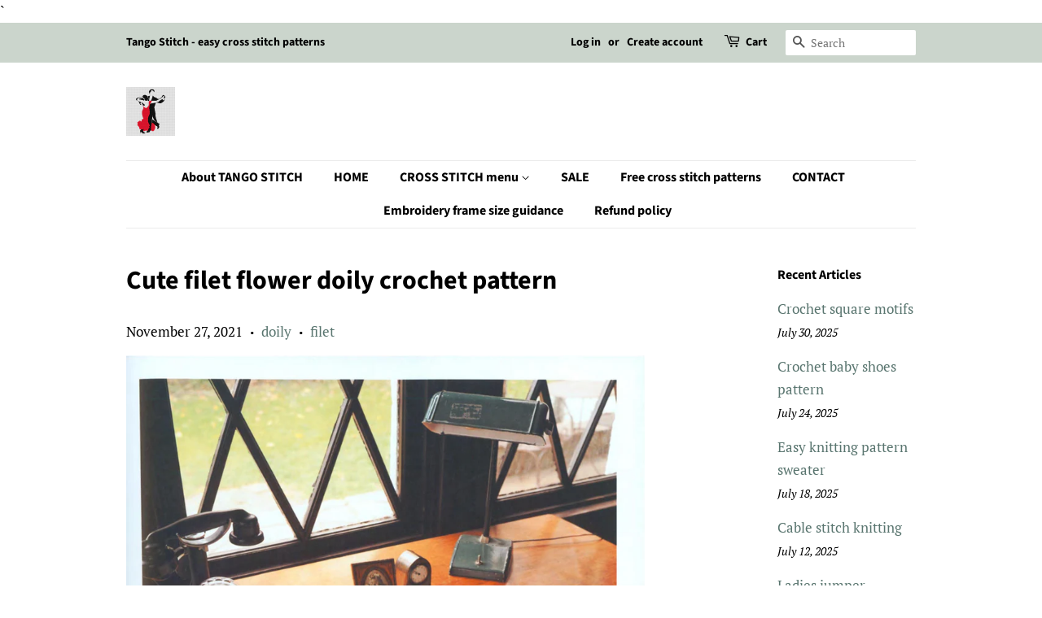

--- FILE ---
content_type: text/html; charset=utf-8
request_url: https://jpcrochet.com/blogs/free-crochet-and-knitting-pattern/cute-filet-flower-doily-crochet-pattern
body_size: 18829
content:
<!doctype html>
<html class="no-js">
<head>
                
<meta name="description" content="Max B       More easy crochet doily patterns at the Home decor pattern collection    More easy crochet doily patterns at the Home decor pattern collection doily, filet">


 
                

  <!-- Basic page needs ================================================== -->
  <meta charset="utf-8">
  <meta http-equiv="X-UA-Compatible" content="IE=edge,chrome=1">

  
  <link rel="shortcut icon" href="//jpcrochet.com/cdn/shop/files/Tango_Stitch_logo_41099316-3a13-47da-b1f9-c8904fc1a578_32x32.jpg?v=1661761211" type="image/png" />
  

  <!-- Title and description ================================================== -->
  <title>
  Cute filet flower doily crochet pattern &ndash; JPCrochet
  </title>

  

  <!-- Social meta ================================================== -->
  <!-- /snippets/social-meta-tags.liquid -->




<meta property="og:site_name" content="JPCrochet">
<meta property="og:url" content="https://jpcrochet.com/blogs/free-crochet-and-knitting-pattern/cute-filet-flower-doily-crochet-pattern">
<meta property="og:title" content="Cute filet flower doily crochet pattern">
<meta property="og:type" content="article">
<meta property="og:description" content="
 

 

 
More easy crochet doily patterns at the Home decor pattern collection">

<meta property="og:image" content="http://jpcrochet.com/cdn/shop/articles/02n_1200x1200.jpg?v=1629962118">
<meta property="og:image:secure_url" content="https://jpcrochet.com/cdn/shop/articles/02n_1200x1200.jpg?v=1629962118">


  <meta name="twitter:site" content="@jpcrochet2">

<meta name="twitter:card" content="summary_large_image">
<meta name="twitter:title" content="Cute filet flower doily crochet pattern">
<meta name="twitter:description" content="
 

 

 
More easy crochet doily patterns at the Home decor pattern collection">


  <!-- Helpers ================================================== -->
  <link rel="canonical" href="https://jpcrochet.com/blogs/free-crochet-and-knitting-pattern/cute-filet-flower-doily-crochet-pattern">
  <meta name="viewport" content="width=device-width,initial-scale=1">
  <meta name="theme-color" content="#59756f">

  <!-- CSS ================================================== -->
  <link href="//jpcrochet.com/cdn/shop/t/3/assets/timber.scss.css?v=169531192745140032121759259538" rel="stylesheet" type="text/css" media="all" />
  <link href="//jpcrochet.com/cdn/shop/t/3/assets/theme.scss.css?v=132800196089401931981759259537" rel="stylesheet" type="text/css" media="all" />

  <script>
    window.theme = window.theme || {};

    var theme = {
      strings: {
        addToCart: "Add to Cart",
        soldOut: "Sold Out",
        unavailable: "Unavailable",
        zoomClose: "Close (Esc)",
        zoomPrev: "Previous (Left arrow key)",
        zoomNext: "Next (Right arrow key)",
        addressError: "Error looking up that address",
        addressNoResults: "No results for that address",
        addressQueryLimit: "You have exceeded the Google API usage limit. Consider upgrading to a \u003ca href=\"https:\/\/developers.google.com\/maps\/premium\/usage-limits\"\u003ePremium Plan\u003c\/a\u003e.",
        authError: "There was a problem authenticating your Google Maps API Key."
      },
      settings: {
        // Adding some settings to allow the editor to update correctly when they are changed
        enableWideLayout: false,
        typeAccentTransform: false,
        typeAccentSpacing: false,
        baseFontSize: '17px',
        headerBaseFontSize: '32px',
        accentFontSize: '16px'
      },
      variables: {
        mediaQueryMedium: 'screen and (max-width: 768px)',
        bpSmall: false
      },
      moneyFormat: "${{amount}}"
    }

    document.documentElement.className = document.documentElement.className.replace('no-js', 'supports-js');
  </script>

  <!-- Header hook for plugins ================================================== -->
  <script>window.performance && window.performance.mark && window.performance.mark('shopify.content_for_header.start');</script><meta name="google-site-verification" content="0psicas9f915P-6W0aZL5uJgH78HRkYfKHsqaPHt308">
<meta id="shopify-digital-wallet" name="shopify-digital-wallet" content="/30909005959/digital_wallets/dialog">
<meta name="shopify-checkout-api-token" content="38aba1020962f00b2835267a4eff6aaa">
<meta id="in-context-paypal-metadata" data-shop-id="30909005959" data-venmo-supported="false" data-environment="production" data-locale="en_US" data-paypal-v4="true" data-currency="USD">
<link rel="alternate" type="application/atom+xml" title="Feed" href="/blogs/free-crochet-and-knitting-pattern.atom" />
<link rel="alternate" hreflang="x-default" href="https://jpcrochet.com/blogs/free-crochet-and-knitting-pattern/cute-filet-flower-doily-crochet-pattern">
<link rel="alternate" hreflang="en" href="https://jpcrochet.com/blogs/free-crochet-and-knitting-pattern/cute-filet-flower-doily-crochet-pattern">
<link rel="alternate" hreflang="en-CA" href="https://jpcrochet.com/en-ca/blogs/free-crochet-and-knitting-pattern/cute-filet-flower-doily-crochet-pattern">
<script async="async" src="/checkouts/internal/preloads.js?locale=en-US"></script>
<script id="shopify-features" type="application/json">{"accessToken":"38aba1020962f00b2835267a4eff6aaa","betas":["rich-media-storefront-analytics"],"domain":"jpcrochet.com","predictiveSearch":true,"shopId":30909005959,"locale":"en"}</script>
<script>var Shopify = Shopify || {};
Shopify.shop = "jpcrochet.myshopify.com";
Shopify.locale = "en";
Shopify.currency = {"active":"USD","rate":"1.0"};
Shopify.country = "US";
Shopify.theme = {"name":"Minimal","id":84788576391,"schema_name":"Minimal","schema_version":"11.7.7","theme_store_id":380,"role":"main"};
Shopify.theme.handle = "null";
Shopify.theme.style = {"id":null,"handle":null};
Shopify.cdnHost = "jpcrochet.com/cdn";
Shopify.routes = Shopify.routes || {};
Shopify.routes.root = "/";</script>
<script type="module">!function(o){(o.Shopify=o.Shopify||{}).modules=!0}(window);</script>
<script>!function(o){function n(){var o=[];function n(){o.push(Array.prototype.slice.apply(arguments))}return n.q=o,n}var t=o.Shopify=o.Shopify||{};t.loadFeatures=n(),t.autoloadFeatures=n()}(window);</script>
<script id="shop-js-analytics" type="application/json">{"pageType":"article"}</script>
<script defer="defer" async type="module" src="//jpcrochet.com/cdn/shopifycloud/shop-js/modules/v2/client.init-shop-cart-sync_BApSsMSl.en.esm.js"></script>
<script defer="defer" async type="module" src="//jpcrochet.com/cdn/shopifycloud/shop-js/modules/v2/chunk.common_CBoos6YZ.esm.js"></script>
<script type="module">
  await import("//jpcrochet.com/cdn/shopifycloud/shop-js/modules/v2/client.init-shop-cart-sync_BApSsMSl.en.esm.js");
await import("//jpcrochet.com/cdn/shopifycloud/shop-js/modules/v2/chunk.common_CBoos6YZ.esm.js");

  window.Shopify.SignInWithShop?.initShopCartSync?.({"fedCMEnabled":true,"windoidEnabled":true});

</script>
<script>(function() {
  var isLoaded = false;
  function asyncLoad() {
    if (isLoaded) return;
    isLoaded = true;
    var urls = ["https:\/\/toastibar-cdn.makeprosimp.com\/v1\/published\/26054\/c82377097c7c47eb8c9c7c256ea10399\/18\/app.js?v=1\u0026shop=jpcrochet.myshopify.com","https:\/\/sdks.automizely.com\/conversions\/v1\/conversions.js?app_connection_id=1a317fe2b09444308283f72b65d281af\u0026mapped_org_id=7dca4901daef624a96b0b6297c16c8d9_v1\u0026shop=jpcrochet.myshopify.com"];
    for (var i = 0; i < urls.length; i++) {
      var s = document.createElement('script');
      s.type = 'text/javascript';
      s.async = true;
      s.src = urls[i];
      var x = document.getElementsByTagName('script')[0];
      x.parentNode.insertBefore(s, x);
    }
  };
  if(window.attachEvent) {
    window.attachEvent('onload', asyncLoad);
  } else {
    window.addEventListener('load', asyncLoad, false);
  }
})();</script>
<script id="__st">var __st={"a":30909005959,"offset":-18000,"reqid":"68b446f6-63bc-4c94-ba85-8e6707e6d616-1768905510","pageurl":"jpcrochet.com\/blogs\/free-crochet-and-knitting-pattern\/cute-filet-flower-doily-crochet-pattern","s":"articles-556957270166","u":"05796c0967c2","p":"article","rtyp":"article","rid":556957270166};</script>
<script>window.ShopifyPaypalV4VisibilityTracking = true;</script>
<script id="captcha-bootstrap">!function(){'use strict';const t='contact',e='account',n='new_comment',o=[[t,t],['blogs',n],['comments',n],[t,'customer']],c=[[e,'customer_login'],[e,'guest_login'],[e,'recover_customer_password'],[e,'create_customer']],r=t=>t.map((([t,e])=>`form[action*='/${t}']:not([data-nocaptcha='true']) input[name='form_type'][value='${e}']`)).join(','),a=t=>()=>t?[...document.querySelectorAll(t)].map((t=>t.form)):[];function s(){const t=[...o],e=r(t);return a(e)}const i='password',u='form_key',d=['recaptcha-v3-token','g-recaptcha-response','h-captcha-response',i],f=()=>{try{return window.sessionStorage}catch{return}},m='__shopify_v',_=t=>t.elements[u];function p(t,e,n=!1){try{const o=window.sessionStorage,c=JSON.parse(o.getItem(e)),{data:r}=function(t){const{data:e,action:n}=t;return t[m]||n?{data:e,action:n}:{data:t,action:n}}(c);for(const[e,n]of Object.entries(r))t.elements[e]&&(t.elements[e].value=n);n&&o.removeItem(e)}catch(o){console.error('form repopulation failed',{error:o})}}const l='form_type',E='cptcha';function T(t){t.dataset[E]=!0}const w=window,h=w.document,L='Shopify',v='ce_forms',y='captcha';let A=!1;((t,e)=>{const n=(g='f06e6c50-85a8-45c8-87d0-21a2b65856fe',I='https://cdn.shopify.com/shopifycloud/storefront-forms-hcaptcha/ce_storefront_forms_captcha_hcaptcha.v1.5.2.iife.js',D={infoText:'Protected by hCaptcha',privacyText:'Privacy',termsText:'Terms'},(t,e,n)=>{const o=w[L][v],c=o.bindForm;if(c)return c(t,g,e,D).then(n);var r;o.q.push([[t,g,e,D],n]),r=I,A||(h.body.append(Object.assign(h.createElement('script'),{id:'captcha-provider',async:!0,src:r})),A=!0)});var g,I,D;w[L]=w[L]||{},w[L][v]=w[L][v]||{},w[L][v].q=[],w[L][y]=w[L][y]||{},w[L][y].protect=function(t,e){n(t,void 0,e),T(t)},Object.freeze(w[L][y]),function(t,e,n,w,h,L){const[v,y,A,g]=function(t,e,n){const i=e?o:[],u=t?c:[],d=[...i,...u],f=r(d),m=r(i),_=r(d.filter((([t,e])=>n.includes(e))));return[a(f),a(m),a(_),s()]}(w,h,L),I=t=>{const e=t.target;return e instanceof HTMLFormElement?e:e&&e.form},D=t=>v().includes(t);t.addEventListener('submit',(t=>{const e=I(t);if(!e)return;const n=D(e)&&!e.dataset.hcaptchaBound&&!e.dataset.recaptchaBound,o=_(e),c=g().includes(e)&&(!o||!o.value);(n||c)&&t.preventDefault(),c&&!n&&(function(t){try{if(!f())return;!function(t){const e=f();if(!e)return;const n=_(t);if(!n)return;const o=n.value;o&&e.removeItem(o)}(t);const e=Array.from(Array(32),(()=>Math.random().toString(36)[2])).join('');!function(t,e){_(t)||t.append(Object.assign(document.createElement('input'),{type:'hidden',name:u})),t.elements[u].value=e}(t,e),function(t,e){const n=f();if(!n)return;const o=[...t.querySelectorAll(`input[type='${i}']`)].map((({name:t})=>t)),c=[...d,...o],r={};for(const[a,s]of new FormData(t).entries())c.includes(a)||(r[a]=s);n.setItem(e,JSON.stringify({[m]:1,action:t.action,data:r}))}(t,e)}catch(e){console.error('failed to persist form',e)}}(e),e.submit())}));const S=(t,e)=>{t&&!t.dataset[E]&&(n(t,e.some((e=>e===t))),T(t))};for(const o of['focusin','change'])t.addEventListener(o,(t=>{const e=I(t);D(e)&&S(e,y())}));const B=e.get('form_key'),M=e.get(l),P=B&&M;t.addEventListener('DOMContentLoaded',(()=>{const t=y();if(P)for(const e of t)e.elements[l].value===M&&p(e,B);[...new Set([...A(),...v().filter((t=>'true'===t.dataset.shopifyCaptcha))])].forEach((e=>S(e,t)))}))}(h,new URLSearchParams(w.location.search),n,t,e,['guest_login'])})(!0,!0)}();</script>
<script integrity="sha256-4kQ18oKyAcykRKYeNunJcIwy7WH5gtpwJnB7kiuLZ1E=" data-source-attribution="shopify.loadfeatures" defer="defer" src="//jpcrochet.com/cdn/shopifycloud/storefront/assets/storefront/load_feature-a0a9edcb.js" crossorigin="anonymous"></script>
<script data-source-attribution="shopify.dynamic_checkout.dynamic.init">var Shopify=Shopify||{};Shopify.PaymentButton=Shopify.PaymentButton||{isStorefrontPortableWallets:!0,init:function(){window.Shopify.PaymentButton.init=function(){};var t=document.createElement("script");t.src="https://jpcrochet.com/cdn/shopifycloud/portable-wallets/latest/portable-wallets.en.js",t.type="module",document.head.appendChild(t)}};
</script>
<script data-source-attribution="shopify.dynamic_checkout.buyer_consent">
  function portableWalletsHideBuyerConsent(e){var t=document.getElementById("shopify-buyer-consent"),n=document.getElementById("shopify-subscription-policy-button");t&&n&&(t.classList.add("hidden"),t.setAttribute("aria-hidden","true"),n.removeEventListener("click",e))}function portableWalletsShowBuyerConsent(e){var t=document.getElementById("shopify-buyer-consent"),n=document.getElementById("shopify-subscription-policy-button");t&&n&&(t.classList.remove("hidden"),t.removeAttribute("aria-hidden"),n.addEventListener("click",e))}window.Shopify?.PaymentButton&&(window.Shopify.PaymentButton.hideBuyerConsent=portableWalletsHideBuyerConsent,window.Shopify.PaymentButton.showBuyerConsent=portableWalletsShowBuyerConsent);
</script>
<script data-source-attribution="shopify.dynamic_checkout.cart.bootstrap">document.addEventListener("DOMContentLoaded",(function(){function t(){return document.querySelector("shopify-accelerated-checkout-cart, shopify-accelerated-checkout")}if(t())Shopify.PaymentButton.init();else{new MutationObserver((function(e,n){t()&&(Shopify.PaymentButton.init(),n.disconnect())})).observe(document.body,{childList:!0,subtree:!0})}}));
</script>
<link id="shopify-accelerated-checkout-styles" rel="stylesheet" media="screen" href="https://jpcrochet.com/cdn/shopifycloud/portable-wallets/latest/accelerated-checkout-backwards-compat.css" crossorigin="anonymous">
<style id="shopify-accelerated-checkout-cart">
        #shopify-buyer-consent {
  margin-top: 1em;
  display: inline-block;
  width: 100%;
}

#shopify-buyer-consent.hidden {
  display: none;
}

#shopify-subscription-policy-button {
  background: none;
  border: none;
  padding: 0;
  text-decoration: underline;
  font-size: inherit;
  cursor: pointer;
}

#shopify-subscription-policy-button::before {
  box-shadow: none;
}

      </style>

<script>window.performance && window.performance.mark && window.performance.mark('shopify.content_for_header.end');</script>

  <script src="//jpcrochet.com/cdn/shop/t/3/assets/jquery-2.2.3.min.js?v=58211863146907186831579337894" type="text/javascript"></script>

  <script src="//jpcrochet.com/cdn/shop/t/3/assets/lazysizes.min.js?v=155223123402716617051579337895" async="async"></script>

  
  

<!-- Yandex.Metrika counter --><script type="text/javascript">
/* PRELOADS */
var loadScript = function(url, callback) {
    var script = document.createElement("script");
    script.type = "text/javascript";

    // If the browser is Internet Explorer.
    if (script.readyState) {
        script.onreadystatechange = function() {
            if (script.readyState == "loaded" || script.readyState == "complete") {
                script.onreadystatechange = null;
                callback();
            }
        };
        // For any other browser.
    } else {
        script.onload = function() {
            callback();
        };
    }

    script.src = url;
    document.getElementsByTagName("head")[0].appendChild(script);
};

loadScript('//ajax.googleapis.com/ajax/libs/jquery/3.1.1/jquery.min.js', function() {
jQuery311 = window.jQuery.noConflict(true);

if (jQuery311) {
    /* =====================
    | DYNAMIC DEPENDENCIES |
    --------------------- */

    __bva__ = {
        dynamicCart: false,
        debug: false,
        cart: null,
        wishlist: null,
        removeCart: null
    };

    customBindings = {
        cartTriggers: [],
        viewCart: [],
        removeCartTrigger: [],
        cartVisableSelector: [],
    };

    /* DO NOT EDIT */
    defaultBindings = {
        cartTriggers: ['form[action="/cart/add"] [type="submit"],.add-to-cart,.cart-btn'],
        viewCart: ['form[action="/cart"],.my-cart,.trigger-cart,#mobileCart'],
        removeCartTrigger: ['[href*="/cart/change"]'],
        cartVisableSelector: ['.inlinecart.is-active,.inline-cart.is-active'],
    };

    objectArray = customBindings;
    outputObject = __bva__;

    applyBindings = function(objectArray, outputObject) {
        for (var x in objectArray) {
            var key = x;
            var objs = objectArray[x];
            values = [];
            if (objs.length > 0) {
                values.push(objs);
                if (key in outputObject) {
                    values.push(outputObject[key]);
                    outputObject[key] = values.join(", ");
                } else {
                    outputObject[key] = values.join(", ");
                }
            }
        }
    };

    applyBindings(customBindings, __bva__);
    applyBindings(defaultBindings, __bva__);

    window.dataLayer = window.dataLayer || [];

    var template = "article";

    /* ==========
    | DATALAYERS |
    ----------- */

    /* DATALAYER: Product View */

    if (template.match(/.*product.*/gi) && !template.match(/.*collection.*/gi)) {

        sku = '';
        var product_view = {
            'products': [{
                'id': "",
                'name': "",
                'price': "",
                'brand': "",
                'category': "",
                
            }]
        };

        function productView() {
            var sku = '';
            
            dataLayer.push({
                "ecommerce": {
                    "detail": product_view
                }
            });

            if (__bva__.debug) {
                console.log("Product" + " :" + JSON.stringify(product_view, null, " "));
            }
        }
          
        productView();

        jQuery311(document).on('click', __bva__.cartTriggers, function() {
            var skumatch = "";
            if (sku != skumatch) {
                productView();
            }
        });
    }
      
    /* DATALAYER: Cart Remove */
    var cart = {
        'products': []
    };
    var lots_of_stuff_already_done = false;

    __bva__.cart = cart.products;
    
    jQuery311(document).on('click', __bva__.removeCartTrigger, function(event) {
        event.preventDefault();

        var href = jQuery311(this).attr('href');
        
        if (lots_of_stuff_already_done) {
            lots_of_stuff_already_done = false;
            return;
        }
        
        jQuery311.getJSON("/cart.js", function(response) {
            __bva__.removeCart = response;
            var removeFromCart = {
                'products': __bva__.removeCart.items.map(function(line_item) {
                    return {
                        'id': line_item.id,
                        'name': line_item.title,
                        'quantity': line_item.quantity
                    }
                })
            };

            __bva__.removeCart = removeFromCart;
            var cartIDs = [];
            var removeIDs = [];
            var removeCart = [];


            for (var i = __bva__.cart.length - 1; i >= 0; i--) {
                var x = parseFloat(__bva__.cart[i].variant);
                cartIDs.push(x)
            }
            for (var i = __bva__.removeCart.products.length - 1; i >= 0; i--) {
                var x = parseFloat(__bva__.removeCart.products[i].variant);
                removeIDs.push(x)
            }

            function arr_diff(b, c) {
                var a = [],
                    diff = [];
                for (var i = 0; i < b.length; i++) {
                    a[b[i]] = true
                }
                for (var i = 0; i < c.length; i++) {
                    if (a[c[i]]) {
                        delete a[c[i]]
                    } else {
                        a[c[i]] = true
                    }
                }
                for (var k in a) {
                    diff.push(k)
                }
                return diff
            };
            var x = arr_diff(cartIDs, removeIDs)[0];
            for (var i = __bva__.cart.length - 1; i >= 0; i--) {
                if (__bva__.cart[i].variant == x) {
                    removeCart.push(__bva__.cart[i])
                }
            }

            dataLayer.push({
                "ecommerce": {
                    "remove": removeFromCart
                }
            });

            if (__bva__.debug) {
                console.log("Cart" + " :" + JSON.stringify(removeCart, null, " "));
            }
            
            lots_of_stuff_already_done = true;
            
        });
    });
      
    /* DATALAYER: Add to Cart */

    jQuery311(document).ready(function() {
        viewcartfire = 0;

        jQuery311(document).on('click', __bva__.viewCart, function(event) {
            if (viewcartfire !== 1) {
                viewcartfire = 1;
            }
        });

        /*jQuery.getJSON('/cart.js', function(response) {
            __bva__.cart = response;
            
            var cart = {
                'products': __bva__.cart.items.map(function(line_item) {
                    return {
                        'id': line_item.id,
                        'sku': line_item.sku,
                        'variant': line_item.variant_id,
                        'name': line_item.title,
                        'price': (line_item.price / 100),
                        'quantity': line_item.quantity
                    }
                })
            }

            __bva__.cart = cart;
            collection_cartIDs = [];
            collection_matchIDs = [];
            collection_addtocart = [];
            for (var i = __bva__.cart.products.length - 1; i >= 0; i--) {
                var x = parseFloat(__bva__.cart.products[i].variant);
                collection_cartIDs.push(x);
            }
        });*/

        function __bva__addtocart() {
            var product_add = {
                'products': [{
                    'id': "",
                    'name': "",
                    'price': "",
                    'brand': "",
                    'category': "",
                    
                    'quantity': jQuery311('[name="quantity"]').val(),
                }]
            };
          
            dataLayer.push({
                "ecommerce": {
                    "add": product_add
                }
            });

            if (__bva__.debug) {
                console.log("Add to Cart" + " :" + JSON.stringify(product_add, null, " "));
            }
        }

        jQuery311(__bva__.cartTriggers).on('click', function() {
            __bva__addtocart();
        });
    });
}
});
</script>
<!-- Yandex.Metrika counter -->
<script type="text/javascript" >
   (function(m,e,t,r,i,k,a){m[i]=m[i]||function(){(m[i].a=m[i].a||[]).push(arguments)};
   m[i].l=1*new Date();k=e.createElement(t),a=e.getElementsByTagName(t)[0],k.async=1,k.src=r,a.parentNode.insertBefore(k,a)})
   (window, document, "script", "https://mc.yandex.ru/metrika/tag.js", "ym");

   ym(57513603, "init", {
        clickmap:true,
        trackLinks:true,
        accurateTrackBounce:true,
        webvisor:true,
        ecommerce:"dataLayer"
   });
</script>
<noscript><div><img src="https://mc.yandex.ru/watch/57513603" style="position:absolute; left:-9999px;" alt="" /></div></noscript>
<!-- /Yandex.Metrika counter -->
    <!-- /Yandex.Metrika counter -->
`
<!-- /Yandex.Metrika counter -->
<link href="https://monorail-edge.shopifysvc.com" rel="dns-prefetch">
<script>(function(){if ("sendBeacon" in navigator && "performance" in window) {try {var session_token_from_headers = performance.getEntriesByType('navigation')[0].serverTiming.find(x => x.name == '_s').description;} catch {var session_token_from_headers = undefined;}var session_cookie_matches = document.cookie.match(/_shopify_s=([^;]*)/);var session_token_from_cookie = session_cookie_matches && session_cookie_matches.length === 2 ? session_cookie_matches[1] : "";var session_token = session_token_from_headers || session_token_from_cookie || "";function handle_abandonment_event(e) {var entries = performance.getEntries().filter(function(entry) {return /monorail-edge.shopifysvc.com/.test(entry.name);});if (!window.abandonment_tracked && entries.length === 0) {window.abandonment_tracked = true;var currentMs = Date.now();var navigation_start = performance.timing.navigationStart;var payload = {shop_id: 30909005959,url: window.location.href,navigation_start,duration: currentMs - navigation_start,session_token,page_type: "article"};window.navigator.sendBeacon("https://monorail-edge.shopifysvc.com/v1/produce", JSON.stringify({schema_id: "online_store_buyer_site_abandonment/1.1",payload: payload,metadata: {event_created_at_ms: currentMs,event_sent_at_ms: currentMs}}));}}window.addEventListener('pagehide', handle_abandonment_event);}}());</script>
<script id="web-pixels-manager-setup">(function e(e,d,r,n,o){if(void 0===o&&(o={}),!Boolean(null===(a=null===(i=window.Shopify)||void 0===i?void 0:i.analytics)||void 0===a?void 0:a.replayQueue)){var i,a;window.Shopify=window.Shopify||{};var t=window.Shopify;t.analytics=t.analytics||{};var s=t.analytics;s.replayQueue=[],s.publish=function(e,d,r){return s.replayQueue.push([e,d,r]),!0};try{self.performance.mark("wpm:start")}catch(e){}var l=function(){var e={modern:/Edge?\/(1{2}[4-9]|1[2-9]\d|[2-9]\d{2}|\d{4,})\.\d+(\.\d+|)|Firefox\/(1{2}[4-9]|1[2-9]\d|[2-9]\d{2}|\d{4,})\.\d+(\.\d+|)|Chrom(ium|e)\/(9{2}|\d{3,})\.\d+(\.\d+|)|(Maci|X1{2}).+ Version\/(15\.\d+|(1[6-9]|[2-9]\d|\d{3,})\.\d+)([,.]\d+|)( \(\w+\)|)( Mobile\/\w+|) Safari\/|Chrome.+OPR\/(9{2}|\d{3,})\.\d+\.\d+|(CPU[ +]OS|iPhone[ +]OS|CPU[ +]iPhone|CPU IPhone OS|CPU iPad OS)[ +]+(15[._]\d+|(1[6-9]|[2-9]\d|\d{3,})[._]\d+)([._]\d+|)|Android:?[ /-](13[3-9]|1[4-9]\d|[2-9]\d{2}|\d{4,})(\.\d+|)(\.\d+|)|Android.+Firefox\/(13[5-9]|1[4-9]\d|[2-9]\d{2}|\d{4,})\.\d+(\.\d+|)|Android.+Chrom(ium|e)\/(13[3-9]|1[4-9]\d|[2-9]\d{2}|\d{4,})\.\d+(\.\d+|)|SamsungBrowser\/([2-9]\d|\d{3,})\.\d+/,legacy:/Edge?\/(1[6-9]|[2-9]\d|\d{3,})\.\d+(\.\d+|)|Firefox\/(5[4-9]|[6-9]\d|\d{3,})\.\d+(\.\d+|)|Chrom(ium|e)\/(5[1-9]|[6-9]\d|\d{3,})\.\d+(\.\d+|)([\d.]+$|.*Safari\/(?![\d.]+ Edge\/[\d.]+$))|(Maci|X1{2}).+ Version\/(10\.\d+|(1[1-9]|[2-9]\d|\d{3,})\.\d+)([,.]\d+|)( \(\w+\)|)( Mobile\/\w+|) Safari\/|Chrome.+OPR\/(3[89]|[4-9]\d|\d{3,})\.\d+\.\d+|(CPU[ +]OS|iPhone[ +]OS|CPU[ +]iPhone|CPU IPhone OS|CPU iPad OS)[ +]+(10[._]\d+|(1[1-9]|[2-9]\d|\d{3,})[._]\d+)([._]\d+|)|Android:?[ /-](13[3-9]|1[4-9]\d|[2-9]\d{2}|\d{4,})(\.\d+|)(\.\d+|)|Mobile Safari.+OPR\/([89]\d|\d{3,})\.\d+\.\d+|Android.+Firefox\/(13[5-9]|1[4-9]\d|[2-9]\d{2}|\d{4,})\.\d+(\.\d+|)|Android.+Chrom(ium|e)\/(13[3-9]|1[4-9]\d|[2-9]\d{2}|\d{4,})\.\d+(\.\d+|)|Android.+(UC? ?Browser|UCWEB|U3)[ /]?(15\.([5-9]|\d{2,})|(1[6-9]|[2-9]\d|\d{3,})\.\d+)\.\d+|SamsungBrowser\/(5\.\d+|([6-9]|\d{2,})\.\d+)|Android.+MQ{2}Browser\/(14(\.(9|\d{2,})|)|(1[5-9]|[2-9]\d|\d{3,})(\.\d+|))(\.\d+|)|K[Aa][Ii]OS\/(3\.\d+|([4-9]|\d{2,})\.\d+)(\.\d+|)/},d=e.modern,r=e.legacy,n=navigator.userAgent;return n.match(d)?"modern":n.match(r)?"legacy":"unknown"}(),u="modern"===l?"modern":"legacy",c=(null!=n?n:{modern:"",legacy:""})[u],f=function(e){return[e.baseUrl,"/wpm","/b",e.hashVersion,"modern"===e.buildTarget?"m":"l",".js"].join("")}({baseUrl:d,hashVersion:r,buildTarget:u}),m=function(e){var d=e.version,r=e.bundleTarget,n=e.surface,o=e.pageUrl,i=e.monorailEndpoint;return{emit:function(e){var a=e.status,t=e.errorMsg,s=(new Date).getTime(),l=JSON.stringify({metadata:{event_sent_at_ms:s},events:[{schema_id:"web_pixels_manager_load/3.1",payload:{version:d,bundle_target:r,page_url:o,status:a,surface:n,error_msg:t},metadata:{event_created_at_ms:s}}]});if(!i)return console&&console.warn&&console.warn("[Web Pixels Manager] No Monorail endpoint provided, skipping logging."),!1;try{return self.navigator.sendBeacon.bind(self.navigator)(i,l)}catch(e){}var u=new XMLHttpRequest;try{return u.open("POST",i,!0),u.setRequestHeader("Content-Type","text/plain"),u.send(l),!0}catch(e){return console&&console.warn&&console.warn("[Web Pixels Manager] Got an unhandled error while logging to Monorail."),!1}}}}({version:r,bundleTarget:l,surface:e.surface,pageUrl:self.location.href,monorailEndpoint:e.monorailEndpoint});try{o.browserTarget=l,function(e){var d=e.src,r=e.async,n=void 0===r||r,o=e.onload,i=e.onerror,a=e.sri,t=e.scriptDataAttributes,s=void 0===t?{}:t,l=document.createElement("script"),u=document.querySelector("head"),c=document.querySelector("body");if(l.async=n,l.src=d,a&&(l.integrity=a,l.crossOrigin="anonymous"),s)for(var f in s)if(Object.prototype.hasOwnProperty.call(s,f))try{l.dataset[f]=s[f]}catch(e){}if(o&&l.addEventListener("load",o),i&&l.addEventListener("error",i),u)u.appendChild(l);else{if(!c)throw new Error("Did not find a head or body element to append the script");c.appendChild(l)}}({src:f,async:!0,onload:function(){if(!function(){var e,d;return Boolean(null===(d=null===(e=window.Shopify)||void 0===e?void 0:e.analytics)||void 0===d?void 0:d.initialized)}()){var d=window.webPixelsManager.init(e)||void 0;if(d){var r=window.Shopify.analytics;r.replayQueue.forEach((function(e){var r=e[0],n=e[1],o=e[2];d.publishCustomEvent(r,n,o)})),r.replayQueue=[],r.publish=d.publishCustomEvent,r.visitor=d.visitor,r.initialized=!0}}},onerror:function(){return m.emit({status:"failed",errorMsg:"".concat(f," has failed to load")})},sri:function(e){var d=/^sha384-[A-Za-z0-9+/=]+$/;return"string"==typeof e&&d.test(e)}(c)?c:"",scriptDataAttributes:o}),m.emit({status:"loading"})}catch(e){m.emit({status:"failed",errorMsg:(null==e?void 0:e.message)||"Unknown error"})}}})({shopId: 30909005959,storefrontBaseUrl: "https://jpcrochet.com",extensionsBaseUrl: "https://extensions.shopifycdn.com/cdn/shopifycloud/web-pixels-manager",monorailEndpoint: "https://monorail-edge.shopifysvc.com/unstable/produce_batch",surface: "storefront-renderer",enabledBetaFlags: ["2dca8a86"],webPixelsConfigList: [{"id":"831848675","configuration":"{\"hashed_organization_id\":\"7dca4901daef624a96b0b6297c16c8d9_v1\",\"app_key\":\"jpcrochet\",\"allow_collect_personal_data\":\"true\"}","eventPayloadVersion":"v1","runtimeContext":"STRICT","scriptVersion":"6f6660f15c595d517f203f6e1abcb171","type":"APP","apiClientId":2814809,"privacyPurposes":["ANALYTICS","MARKETING","SALE_OF_DATA"],"dataSharingAdjustments":{"protectedCustomerApprovalScopes":["read_customer_address","read_customer_email","read_customer_name","read_customer_personal_data","read_customer_phone"]}},{"id":"446628067","configuration":"{\"config\":\"{\\\"pixel_id\\\":\\\"G-KM0R14MRG2\\\",\\\"target_country\\\":\\\"US\\\",\\\"gtag_events\\\":[{\\\"type\\\":\\\"begin_checkout\\\",\\\"action_label\\\":\\\"G-KM0R14MRG2\\\"},{\\\"type\\\":\\\"search\\\",\\\"action_label\\\":\\\"G-KM0R14MRG2\\\"},{\\\"type\\\":\\\"view_item\\\",\\\"action_label\\\":[\\\"G-KM0R14MRG2\\\",\\\"MC-ZSQG6NQ89N\\\"]},{\\\"type\\\":\\\"purchase\\\",\\\"action_label\\\":[\\\"G-KM0R14MRG2\\\",\\\"MC-ZSQG6NQ89N\\\"]},{\\\"type\\\":\\\"page_view\\\",\\\"action_label\\\":[\\\"G-KM0R14MRG2\\\",\\\"MC-ZSQG6NQ89N\\\"]},{\\\"type\\\":\\\"add_payment_info\\\",\\\"action_label\\\":\\\"G-KM0R14MRG2\\\"},{\\\"type\\\":\\\"add_to_cart\\\",\\\"action_label\\\":\\\"G-KM0R14MRG2\\\"}],\\\"enable_monitoring_mode\\\":false}\"}","eventPayloadVersion":"v1","runtimeContext":"OPEN","scriptVersion":"b2a88bafab3e21179ed38636efcd8a93","type":"APP","apiClientId":1780363,"privacyPurposes":[],"dataSharingAdjustments":{"protectedCustomerApprovalScopes":["read_customer_address","read_customer_email","read_customer_name","read_customer_personal_data","read_customer_phone"]}},{"id":"68190435","eventPayloadVersion":"v1","runtimeContext":"LAX","scriptVersion":"1","type":"CUSTOM","privacyPurposes":["ANALYTICS"],"name":"Google Analytics tag (migrated)"},{"id":"shopify-app-pixel","configuration":"{}","eventPayloadVersion":"v1","runtimeContext":"STRICT","scriptVersion":"0450","apiClientId":"shopify-pixel","type":"APP","privacyPurposes":["ANALYTICS","MARKETING"]},{"id":"shopify-custom-pixel","eventPayloadVersion":"v1","runtimeContext":"LAX","scriptVersion":"0450","apiClientId":"shopify-pixel","type":"CUSTOM","privacyPurposes":["ANALYTICS","MARKETING"]}],isMerchantRequest: false,initData: {"shop":{"name":"JPCrochet","paymentSettings":{"currencyCode":"USD"},"myshopifyDomain":"jpcrochet.myshopify.com","countryCode":"UA","storefrontUrl":"https:\/\/jpcrochet.com"},"customer":null,"cart":null,"checkout":null,"productVariants":[],"purchasingCompany":null},},"https://jpcrochet.com/cdn","fcfee988w5aeb613cpc8e4bc33m6693e112",{"modern":"","legacy":""},{"shopId":"30909005959","storefrontBaseUrl":"https:\/\/jpcrochet.com","extensionBaseUrl":"https:\/\/extensions.shopifycdn.com\/cdn\/shopifycloud\/web-pixels-manager","surface":"storefront-renderer","enabledBetaFlags":"[\"2dca8a86\"]","isMerchantRequest":"false","hashVersion":"fcfee988w5aeb613cpc8e4bc33m6693e112","publish":"custom","events":"[[\"page_viewed\",{}]]"});</script><script>
  window.ShopifyAnalytics = window.ShopifyAnalytics || {};
  window.ShopifyAnalytics.meta = window.ShopifyAnalytics.meta || {};
  window.ShopifyAnalytics.meta.currency = 'USD';
  var meta = {"page":{"pageType":"article","resourceType":"article","resourceId":556957270166,"requestId":"68b446f6-63bc-4c94-ba85-8e6707e6d616-1768905510"}};
  for (var attr in meta) {
    window.ShopifyAnalytics.meta[attr] = meta[attr];
  }
</script>
<script class="analytics">
  (function () {
    var customDocumentWrite = function(content) {
      var jquery = null;

      if (window.jQuery) {
        jquery = window.jQuery;
      } else if (window.Checkout && window.Checkout.$) {
        jquery = window.Checkout.$;
      }

      if (jquery) {
        jquery('body').append(content);
      }
    };

    var hasLoggedConversion = function(token) {
      if (token) {
        return document.cookie.indexOf('loggedConversion=' + token) !== -1;
      }
      return false;
    }

    var setCookieIfConversion = function(token) {
      if (token) {
        var twoMonthsFromNow = new Date(Date.now());
        twoMonthsFromNow.setMonth(twoMonthsFromNow.getMonth() + 2);

        document.cookie = 'loggedConversion=' + token + '; expires=' + twoMonthsFromNow;
      }
    }

    var trekkie = window.ShopifyAnalytics.lib = window.trekkie = window.trekkie || [];
    if (trekkie.integrations) {
      return;
    }
    trekkie.methods = [
      'identify',
      'page',
      'ready',
      'track',
      'trackForm',
      'trackLink'
    ];
    trekkie.factory = function(method) {
      return function() {
        var args = Array.prototype.slice.call(arguments);
        args.unshift(method);
        trekkie.push(args);
        return trekkie;
      };
    };
    for (var i = 0; i < trekkie.methods.length; i++) {
      var key = trekkie.methods[i];
      trekkie[key] = trekkie.factory(key);
    }
    trekkie.load = function(config) {
      trekkie.config = config || {};
      trekkie.config.initialDocumentCookie = document.cookie;
      var first = document.getElementsByTagName('script')[0];
      var script = document.createElement('script');
      script.type = 'text/javascript';
      script.onerror = function(e) {
        var scriptFallback = document.createElement('script');
        scriptFallback.type = 'text/javascript';
        scriptFallback.onerror = function(error) {
                var Monorail = {
      produce: function produce(monorailDomain, schemaId, payload) {
        var currentMs = new Date().getTime();
        var event = {
          schema_id: schemaId,
          payload: payload,
          metadata: {
            event_created_at_ms: currentMs,
            event_sent_at_ms: currentMs
          }
        };
        return Monorail.sendRequest("https://" + monorailDomain + "/v1/produce", JSON.stringify(event));
      },
      sendRequest: function sendRequest(endpointUrl, payload) {
        // Try the sendBeacon API
        if (window && window.navigator && typeof window.navigator.sendBeacon === 'function' && typeof window.Blob === 'function' && !Monorail.isIos12()) {
          var blobData = new window.Blob([payload], {
            type: 'text/plain'
          });

          if (window.navigator.sendBeacon(endpointUrl, blobData)) {
            return true;
          } // sendBeacon was not successful

        } // XHR beacon

        var xhr = new XMLHttpRequest();

        try {
          xhr.open('POST', endpointUrl);
          xhr.setRequestHeader('Content-Type', 'text/plain');
          xhr.send(payload);
        } catch (e) {
          console.log(e);
        }

        return false;
      },
      isIos12: function isIos12() {
        return window.navigator.userAgent.lastIndexOf('iPhone; CPU iPhone OS 12_') !== -1 || window.navigator.userAgent.lastIndexOf('iPad; CPU OS 12_') !== -1;
      }
    };
    Monorail.produce('monorail-edge.shopifysvc.com',
      'trekkie_storefront_load_errors/1.1',
      {shop_id: 30909005959,
      theme_id: 84788576391,
      app_name: "storefront",
      context_url: window.location.href,
      source_url: "//jpcrochet.com/cdn/s/trekkie.storefront.cd680fe47e6c39ca5d5df5f0a32d569bc48c0f27.min.js"});

        };
        scriptFallback.async = true;
        scriptFallback.src = '//jpcrochet.com/cdn/s/trekkie.storefront.cd680fe47e6c39ca5d5df5f0a32d569bc48c0f27.min.js';
        first.parentNode.insertBefore(scriptFallback, first);
      };
      script.async = true;
      script.src = '//jpcrochet.com/cdn/s/trekkie.storefront.cd680fe47e6c39ca5d5df5f0a32d569bc48c0f27.min.js';
      first.parentNode.insertBefore(script, first);
    };
    trekkie.load(
      {"Trekkie":{"appName":"storefront","development":false,"defaultAttributes":{"shopId":30909005959,"isMerchantRequest":null,"themeId":84788576391,"themeCityHash":"16605402331676635901","contentLanguage":"en","currency":"USD","eventMetadataId":"c590334a-e56e-42d8-9835-55389b86e086"},"isServerSideCookieWritingEnabled":true,"monorailRegion":"shop_domain","enabledBetaFlags":["65f19447"]},"Session Attribution":{},"S2S":{"facebookCapiEnabled":false,"source":"trekkie-storefront-renderer","apiClientId":580111}}
    );

    var loaded = false;
    trekkie.ready(function() {
      if (loaded) return;
      loaded = true;

      window.ShopifyAnalytics.lib = window.trekkie;

      var originalDocumentWrite = document.write;
      document.write = customDocumentWrite;
      try { window.ShopifyAnalytics.merchantGoogleAnalytics.call(this); } catch(error) {};
      document.write = originalDocumentWrite;

      window.ShopifyAnalytics.lib.page(null,{"pageType":"article","resourceType":"article","resourceId":556957270166,"requestId":"68b446f6-63bc-4c94-ba85-8e6707e6d616-1768905510","shopifyEmitted":true});

      var match = window.location.pathname.match(/checkouts\/(.+)\/(thank_you|post_purchase)/)
      var token = match? match[1]: undefined;
      if (!hasLoggedConversion(token)) {
        setCookieIfConversion(token);
        
      }
    });


        var eventsListenerScript = document.createElement('script');
        eventsListenerScript.async = true;
        eventsListenerScript.src = "//jpcrochet.com/cdn/shopifycloud/storefront/assets/shop_events_listener-3da45d37.js";
        document.getElementsByTagName('head')[0].appendChild(eventsListenerScript);

})();</script>
  <script>
  if (!window.ga || (window.ga && typeof window.ga !== 'function')) {
    window.ga = function ga() {
      (window.ga.q = window.ga.q || []).push(arguments);
      if (window.Shopify && window.Shopify.analytics && typeof window.Shopify.analytics.publish === 'function') {
        window.Shopify.analytics.publish("ga_stub_called", {}, {sendTo: "google_osp_migration"});
      }
      console.error("Shopify's Google Analytics stub called with:", Array.from(arguments), "\nSee https://help.shopify.com/manual/promoting-marketing/pixels/pixel-migration#google for more information.");
    };
    if (window.Shopify && window.Shopify.analytics && typeof window.Shopify.analytics.publish === 'function') {
      window.Shopify.analytics.publish("ga_stub_initialized", {}, {sendTo: "google_osp_migration"});
    }
  }
</script>
<script
  defer
  src="https://jpcrochet.com/cdn/shopifycloud/perf-kit/shopify-perf-kit-3.0.4.min.js"
  data-application="storefront-renderer"
  data-shop-id="30909005959"
  data-render-region="gcp-us-central1"
  data-page-type="article"
  data-theme-instance-id="84788576391"
  data-theme-name="Minimal"
  data-theme-version="11.7.7"
  data-monorail-region="shop_domain"
  data-resource-timing-sampling-rate="10"
  data-shs="true"
  data-shs-beacon="true"
  data-shs-export-with-fetch="true"
  data-shs-logs-sample-rate="1"
  data-shs-beacon-endpoint="https://jpcrochet.com/api/collect"
></script>
</head>

<body id="cute-filet-flower-doily-crochet-pattern" class="template-article">

  <div id="shopify-section-header" class="shopify-section"><style>
  .logo__image-wrapper {
    max-width: 60px;
  }
  /*================= If logo is above navigation ================== */
  
    .site-nav {
      
        border-top: 1px solid #ebebeb;
        border-bottom: 1px solid #ebebeb;
      
      margin-top: 30px;
    }

    
  

  /*============ If logo is on the same line as navigation ============ */
  


  
</style>

<div data-section-id="header" data-section-type="header-section">
  <div class="header-bar">
    <div class="wrapper medium-down--hide">
      <div class="post-large--display-table">

        
          <div class="header-bar__left post-large--display-table-cell">

            

            

            
              <div class="header-bar__module header-bar__message">
                
                  <a href="https://jpcrochet.com/products">
                
                  Tango Stitch - easy cross stitch patterns
                
                  </a>
                
              </div>
            

          </div>
        

        <div class="header-bar__right post-large--display-table-cell">

          
            <ul class="header-bar__module header-bar__module--list">
              
                <li>
                  <a href="/account/login" id="customer_login_link">Log in</a>
                </li>
                <li>or</li>
                <li>
                  <a href="/account/register" id="customer_register_link">Create account</a>
                </li>
              
            </ul>
          

          <div class="header-bar__module">
            <span class="header-bar__sep" aria-hidden="true"></span>
            <a href="/cart" class="cart-page-link">
              <span class="icon icon-cart header-bar__cart-icon" aria-hidden="true"></span>
            </a>
          </div>

          <div class="header-bar__module">
            <a href="/cart" class="cart-page-link">
              Cart
              <span class="cart-count header-bar__cart-count hidden-count">0</span>
            </a>
          </div>

          
            
              <div class="header-bar__module header-bar__search">
                


  <form action="/search" method="get" class="header-bar__search-form clearfix" role="search">
    
    <button type="submit" class="btn btn--search icon-fallback-text header-bar__search-submit">
      <span class="icon icon-search" aria-hidden="true"></span>
      <span class="fallback-text">Search</span>
    </button>
    <input type="search" name="q" value="" aria-label="Search" class="header-bar__search-input" placeholder="Search">
  </form>


              </div>
            
          

        </div>
      </div>
    </div>

    <div class="wrapper post-large--hide announcement-bar--mobile">
      
        
          <a href="https://jpcrochet.com/products">
        
          <span>Tango Stitch - easy cross stitch patterns</span>
        
          </a>
        
      
    </div>

    <div class="wrapper post-large--hide">
      
        <button type="button" class="mobile-nav-trigger" id="MobileNavTrigger" aria-controls="MobileNav" aria-expanded="false">
          <span class="icon icon-hamburger" aria-hidden="true"></span>
          Menu
        </button>
      
      <a href="/cart" class="cart-page-link mobile-cart-page-link">
        <span class="icon icon-cart header-bar__cart-icon" aria-hidden="true"></span>
        Cart <span class="cart-count hidden-count">0</span>
      </a>
    </div>
    <nav role="navigation">
  <ul id="MobileNav" class="mobile-nav post-large--hide">
    
      
        <li class="mobile-nav__link">
          <a
            href="https://jpcrochet.com/pages/about-jp-crochet"
            class="mobile-nav"
            >
            About TANGO STITCH
          </a>
        </li>
      
    
      
        <li class="mobile-nav__link">
          <a
            href="/"
            class="mobile-nav"
            >
            HOME
          </a>
        </li>
      
    
      
        
        <li class="mobile-nav__link" aria-haspopup="true">
          <a
            href="/collections/cross-stitch-patterns"
            class="mobile-nav__sublist-trigger"
            aria-controls="MobileNav-Parent-3"
            aria-expanded="false">
            CROSS STITCH menu
            <span class="icon-fallback-text mobile-nav__sublist-expand" aria-hidden="true">
  <span class="icon icon-plus" aria-hidden="true"></span>
  <span class="fallback-text">+</span>
</span>
<span class="icon-fallback-text mobile-nav__sublist-contract" aria-hidden="true">
  <span class="icon icon-minus" aria-hidden="true"></span>
  <span class="fallback-text">-</span>
</span>

          </a>
          <ul
            id="MobileNav-Parent-3"
            class="mobile-nav__sublist">
            
              <li class="mobile-nav__sublist-link ">
                <a href="/collections/cross-stitch-patterns" class="site-nav__link">All <span class="visually-hidden">CROSS STITCH menu</span></a>
              </li>
            
            
              
                
                <li class="mobile-nav__sublist-link">
                  <a
                    href="https://jpcrochet.com/collections/cross-stitch-patterns/quote"
                    class="mobile-nav__sublist-trigger"
                    aria-controls="MobileNav-Child-3-1"
                    aria-expanded="false"
                    >
                    Quotes
                    <span class="icon-fallback-text mobile-nav__sublist-expand" aria-hidden="true">
  <span class="icon icon-plus" aria-hidden="true"></span>
  <span class="fallback-text">+</span>
</span>
<span class="icon-fallback-text mobile-nav__sublist-contract" aria-hidden="true">
  <span class="icon icon-minus" aria-hidden="true"></span>
  <span class="fallback-text">-</span>
</span>

                  </a>
                  <ul
                    id="MobileNav-Child-3-1"
                    class="mobile-nav__sublist mobile-nav__sublist--grandchilds">
                    
                      <li class="mobile-nav__sublist-link">
                        <a
                          href="https://jpcrochet.com/collections/cross-stitch-patterns/medieval"
                          >
                          Medieval cross stitch
                        </a>
                      </li>
                    
                      <li class="mobile-nav__sublist-link">
                        <a
                          href="https://jpcrochet.com/collections/cross-stitch-patterns/feminist"
                          >
                          Feminist cross stitch designs
                        </a>
                      </li>
                    
                      <li class="mobile-nav__sublist-link">
                        <a
                          href="https://jpcrochet.com/collections/cross-stitch-patterns/motivation"
                          >
                          Motivation quotes
                        </a>
                      </li>
                    
                      <li class="mobile-nav__sublist-link">
                        <a
                          href="https://jpcrochet.com/collections/cross-stitch-patterns/sassy"
                          >
                          Sassy quotes
                        </a>
                      </li>
                    
                      <li class="mobile-nav__sublist-link">
                        <a
                          href="https://jpcrochet.com/collections/cross-stitch-patterns/sarcastic"
                          >
                          Sarcastic quotes
                        </a>
                      </li>
                    
                      <li class="mobile-nav__sublist-link">
                        <a
                          href="https://jpcrochet.com/collections/cross-stitch-patterns/subversive"
                          >
                          Subversive quotes
                        </a>
                      </li>
                    
                      <li class="mobile-nav__sublist-link">
                        <a
                          href="https://jpcrochet.com/collections/cross-stitch-patterns/funny"
                          >
                          Funny cross stitch designs
                        </a>
                      </li>
                    
                  </ul>
                </li>
              
            
              
                <li class="mobile-nav__sublist-link">
                  <a
                    href="https://jpcrochet.com/collections/cross-stitch-patterns/cats"
                    >
                    Cats, cats, cats...
                  </a>
                </li>
              
            
              
                <li class="mobile-nav__sublist-link">
                  <a
                    href="https://jpcrochet.com/collections/cross-stitch-patterns/cute-animals"
                    >
                    Cute animals
                  </a>
                </li>
              
            
              
                <li class="mobile-nav__sublist-link">
                  <a
                    href="https://jpcrochet.com/collections/cross-stitch-patterns/cities-and-countries"
                    >
                    Cities and countries
                  </a>
                </li>
              
            
              
                <li class="mobile-nav__sublist-link">
                  <a
                    href="https://jpcrochet.com/collections/cross-stitch-patterns/geometric"
                    >
                    Geometric
                  </a>
                </li>
              
            
              
                <li class="mobile-nav__sublist-link">
                  <a
                    href="https://jpcrochet.com/collections/cross-stitch-patterns/watercolor"
                    >
                    Watercolor designs
                  </a>
                </li>
              
            
              
                <li class="mobile-nav__sublist-link">
                  <a
                    href="https://jpcrochet.com/collections/cross-stitch-patterns/abstract-design"
                    >
                    Abstract designs
                  </a>
                </li>
              
            
              
                <li class="mobile-nav__sublist-link">
                  <a
                    href="https://jpcrochet.com/collections/cross-stitch-patterns/housewarming"
                    >
                    Home Sweet Home
                  </a>
                </li>
              
            
              
                <li class="mobile-nav__sublist-link">
                  <a
                    href="https://jpcrochet.com/collections/cross-stitch-patterns/nursery"
                    >
                    Nursery
                  </a>
                </li>
              
            
              
                <li class="mobile-nav__sublist-link">
                  <a
                    href="https://jpcrochet.com/collections/cross-stitch-patterns/flowers"
                    >
                    Flowers
                  </a>
                </li>
              
            
              
                <li class="mobile-nav__sublist-link">
                  <a
                    href="https://jpcrochet.com/collections/cross-stitch-patterns/black-white"
                    >
                    Black and white designs
                  </a>
                </li>
              
            
              
                <li class="mobile-nav__sublist-link">
                  <a
                    href="https://jpcrochet.com/collections/cross-stitch-patterns/gift-idea"
                    >
                    Cross stitch gift ideas
                  </a>
                </li>
              
            
              
                <li class="mobile-nav__sublist-link">
                  <a
                    href="https://jpcrochet.com/collections/cross-stitch-patterns/christmas"
                    >
                    Christmas
                  </a>
                </li>
              
            
              
                <li class="mobile-nav__sublist-link">
                  <a
                    href="https://jpcrochet.com/collections/cross-stitch-patterns/birthday"
                    >
                    Birthday cross stitch
                  </a>
                </li>
              
            
              
                <li class="mobile-nav__sublist-link">
                  <a
                    href="https://jpcrochet.com/collections/cross-stitch-patterns/holidays"
                    >
                    Holidays cross stitch
                  </a>
                </li>
              
            
              
                <li class="mobile-nav__sublist-link">
                  <a
                    href="https://jpcrochet.com/collections/cross-stitch-patterns/houses"
                    >
                    Houses
                  </a>
                </li>
              
            
              
                <li class="mobile-nav__sublist-link">
                  <a
                    href="https://jpcrochet.com/collections/cross-stitch-patterns/kitchen"
                    >
                    Kitchen
                  </a>
                </li>
              
            
              
                <li class="mobile-nav__sublist-link">
                  <a
                    href="https://jpcrochet.com/collections/cross-stitch-patterns/knights"
                    >
                    Knights cross stitch
                  </a>
                </li>
              
            
              
                <li class="mobile-nav__sublist-link">
                  <a
                    href="https://jpcrochet.com/collections/cross-stitch-patterns/lettering"
                    >
                    Lettering cross stitch
                  </a>
                </li>
              
            
              
                <li class="mobile-nav__sublist-link">
                  <a
                    href="https://jpcrochet.com/collections/cross-stitch-patterns/landscape"
                    >
                    Landscape
                  </a>
                </li>
              
            
              
                <li class="mobile-nav__sublist-link">
                  <a
                    href="https://jpcrochet.com/collections/cross-stitch-patterns/cosmos"
                    >
                    Cosmos
                  </a>
                </li>
              
            
              
                <li class="mobile-nav__sublist-link">
                  <a
                    href="https://jpcrochet.com/collections/cross-stitch-patterns/music"
                    >
                    Music cross stitch
                  </a>
                </li>
              
            
              
                <li class="mobile-nav__sublist-link">
                  <a
                    href="https://jpcrochet.com/collections/cross-stitch-patterns/movie"
                    >
                    Movie cross stitch
                  </a>
                </li>
              
            
              
                <li class="mobile-nav__sublist-link">
                  <a
                    href="https://jpcrochet.com/collections/cross-stitch-patterns/pop-art"
                    >
                    Pop Art designs
                  </a>
                </li>
              
            
              
                <li class="mobile-nav__sublist-link">
                  <a
                    href="https://jpcrochet.com/collections/cross-stitch-patterns/mandala"
                    >
                    Mandala cross stitch
                  </a>
                </li>
              
            
              
                <li class="mobile-nav__sublist-link">
                  <a
                    href="https://jpcrochet.com/collections/cross-stitch-patterns/lumberjack-plaid"
                    >
                    Lumberjack plaid
                  </a>
                </li>
              
            
              
                <li class="mobile-nav__sublist-link">
                  <a
                    href="https://jpcrochet.com/collections/cross-stitch-patterns/ornament"
                    >
                    Ornament cross stitch
                  </a>
                </li>
              
            
              
                <li class="mobile-nav__sublist-link">
                  <a
                    href="https://jpcrochet.com/collections/cross-stitch-patterns/romantic"
                    >
                    Romantic designs
                  </a>
                </li>
              
            
              
                <li class="mobile-nav__sublist-link">
                  <a
                    href="https://jpcrochet.com/collections/cross-stitch-patterns/heart"
                    >
                    Hearts
                  </a>
                </li>
              
            
              
                <li class="mobile-nav__sublist-link">
                  <a
                    href="https://jpcrochet.com/collections/cross-stitch-patterns/typography"
                    >
                    Typography
                  </a>
                </li>
              
            
          </ul>
        </li>
      
    
      
        <li class="mobile-nav__link">
          <a
            href="/pages/sale-clearance-cross-stitch-design"
            class="mobile-nav"
            >
            SALE
          </a>
        </li>
      
    
      
        <li class="mobile-nav__link">
          <a
            href="/blogs/free-cross-stitch-patterns"
            class="mobile-nav"
            >
            Free cross stitch patterns
          </a>
        </li>
      
    
      
        <li class="mobile-nav__link">
          <a
            href="/pages/contact-us"
            class="mobile-nav"
            >
            CONTACT
          </a>
        </li>
      
    
      
        <li class="mobile-nav__link">
          <a
            href="/pages/embroidery-frame-size-guidance"
            class="mobile-nav"
            >
            Embroidery frame size guidance
          </a>
        </li>
      
    
      
        <li class="mobile-nav__link">
          <a
            href="/policies/refund-policy"
            class="mobile-nav"
            >
            Refund policy
          </a>
        </li>
      
    

    
      
        <li class="mobile-nav__link">
          <a href="/account/login" id="customer_login_link">Log in</a>
        </li>
        <li class="mobile-nav__link">
          <a href="/account/register" id="customer_register_link">Create account</a>
        </li>
      
    

    <li class="mobile-nav__link">
      
        <div class="header-bar__module header-bar__search">
          


  <form action="/search" method="get" class="header-bar__search-form clearfix" role="search">
    
    <button type="submit" class="btn btn--search icon-fallback-text header-bar__search-submit">
      <span class="icon icon-search" aria-hidden="true"></span>
      <span class="fallback-text">Search</span>
    </button>
    <input type="search" name="q" value="" aria-label="Search" class="header-bar__search-input" placeholder="Search">
  </form>


        </div>
      
    </li>
  </ul>
</nav>

  </div>

  <header class="site-header" role="banner">
    <div class="wrapper">

      
        <div class="grid--full">
          <div class="grid__item">
            
              <div class="h1 site-header__logo" itemscope itemtype="http://schema.org/Organization">
            
              
                <noscript>
                  
                  <div class="logo__image-wrapper">
                    <img src="//jpcrochet.com/cdn/shop/files/Tango_Stitch_logo_60x.jpg?v=1649420894" alt="JPCrochet" />
                  </div>
                </noscript>
                <div class="logo__image-wrapper supports-js">
                  <a href="/" itemprop="url" style="padding-top:100.0%;">
                    
                    <img class="logo__image lazyload"
                         src="//jpcrochet.com/cdn/shop/files/Tango_Stitch_logo_300x300.jpg?v=1649420894"
                         data-src="//jpcrochet.com/cdn/shop/files/Tango_Stitch_logo_{width}x.jpg?v=1649420894"
                         data-widths="[120, 180, 360, 540, 720, 900, 1080, 1296, 1512, 1728, 1944, 2048]"
                         data-aspectratio="1.0"
                         data-sizes="auto"
                         alt="JPCrochet"
                         itemprop="logo">
                  </a>
                </div>
              
            
              </div>
            
          </div>
        </div>
        <div class="grid--full medium-down--hide">
          <div class="grid__item">
            
<nav>
  <ul class="site-nav" id="AccessibleNav">
    
      
        <li>
          <a
            href="https://jpcrochet.com/pages/about-jp-crochet"
            class="site-nav__link"
            data-meganav-type="child"
            >
              About TANGO STITCH
          </a>
        </li>
      
    
      
        <li>
          <a
            href="/"
            class="site-nav__link"
            data-meganav-type="child"
            >
              HOME
          </a>
        </li>
      
    
      
      
        <li
          class="site-nav--has-dropdown "
          aria-haspopup="true">
          <a
            href="/collections/cross-stitch-patterns"
            class="site-nav__link"
            data-meganav-type="parent"
            aria-controls="MenuParent-3"
            aria-expanded="false"
            >
              CROSS STITCH menu
              <span class="icon icon-arrow-down" aria-hidden="true"></span>
          </a>
          <ul
            id="MenuParent-3"
            class="site-nav__dropdown site-nav--has-grandchildren"
            data-meganav-dropdown>
            
              
              
                <li
                  class="site-nav--has-dropdown site-nav--has-dropdown-grandchild "
                  aria-haspopup="true">
                  <a
                    href="https://jpcrochet.com/collections/cross-stitch-patterns/quote"
                    class="site-nav__link"
                    aria-controls="MenuChildren-3-1"
                    data-meganav-type="parent"
                    
                    tabindex="-1">
                      Quotes
                      <span class="icon icon-arrow-down" aria-hidden="true"></span>
                  </a>
                  <ul
                    id="MenuChildren-3-1"
                    class="site-nav__dropdown-grandchild"
                    data-meganav-dropdown>
                    
                      <li>
                        <a
                          href="https://jpcrochet.com/collections/cross-stitch-patterns/medieval"
                          class="site-nav__link"
                          data-meganav-type="child"
                          
                          tabindex="-1">
                            Medieval cross stitch
                          </a>
                      </li>
                    
                      <li>
                        <a
                          href="https://jpcrochet.com/collections/cross-stitch-patterns/feminist"
                          class="site-nav__link"
                          data-meganav-type="child"
                          
                          tabindex="-1">
                            Feminist cross stitch designs
                          </a>
                      </li>
                    
                      <li>
                        <a
                          href="https://jpcrochet.com/collections/cross-stitch-patterns/motivation"
                          class="site-nav__link"
                          data-meganav-type="child"
                          
                          tabindex="-1">
                            Motivation quotes
                          </a>
                      </li>
                    
                      <li>
                        <a
                          href="https://jpcrochet.com/collections/cross-stitch-patterns/sassy"
                          class="site-nav__link"
                          data-meganav-type="child"
                          
                          tabindex="-1">
                            Sassy quotes
                          </a>
                      </li>
                    
                      <li>
                        <a
                          href="https://jpcrochet.com/collections/cross-stitch-patterns/sarcastic"
                          class="site-nav__link"
                          data-meganav-type="child"
                          
                          tabindex="-1">
                            Sarcastic quotes
                          </a>
                      </li>
                    
                      <li>
                        <a
                          href="https://jpcrochet.com/collections/cross-stitch-patterns/subversive"
                          class="site-nav__link"
                          data-meganav-type="child"
                          
                          tabindex="-1">
                            Subversive quotes
                          </a>
                      </li>
                    
                      <li>
                        <a
                          href="https://jpcrochet.com/collections/cross-stitch-patterns/funny"
                          class="site-nav__link"
                          data-meganav-type="child"
                          
                          tabindex="-1">
                            Funny cross stitch designs
                          </a>
                      </li>
                    
                  </ul>
                </li>
              
            
              
                <li>
                  <a
                    href="https://jpcrochet.com/collections/cross-stitch-patterns/cats"
                    class="site-nav__link"
                    data-meganav-type="child"
                    
                    tabindex="-1">
                      Cats, cats, cats...
                  </a>
                </li>
              
            
              
                <li>
                  <a
                    href="https://jpcrochet.com/collections/cross-stitch-patterns/cute-animals"
                    class="site-nav__link"
                    data-meganav-type="child"
                    
                    tabindex="-1">
                      Cute animals
                  </a>
                </li>
              
            
              
                <li>
                  <a
                    href="https://jpcrochet.com/collections/cross-stitch-patterns/cities-and-countries"
                    class="site-nav__link"
                    data-meganav-type="child"
                    
                    tabindex="-1">
                      Cities and countries
                  </a>
                </li>
              
            
              
                <li>
                  <a
                    href="https://jpcrochet.com/collections/cross-stitch-patterns/geometric"
                    class="site-nav__link"
                    data-meganav-type="child"
                    
                    tabindex="-1">
                      Geometric
                  </a>
                </li>
              
            
              
                <li>
                  <a
                    href="https://jpcrochet.com/collections/cross-stitch-patterns/watercolor"
                    class="site-nav__link"
                    data-meganav-type="child"
                    
                    tabindex="-1">
                      Watercolor designs
                  </a>
                </li>
              
            
              
                <li>
                  <a
                    href="https://jpcrochet.com/collections/cross-stitch-patterns/abstract-design"
                    class="site-nav__link"
                    data-meganav-type="child"
                    
                    tabindex="-1">
                      Abstract designs
                  </a>
                </li>
              
            
              
                <li>
                  <a
                    href="https://jpcrochet.com/collections/cross-stitch-patterns/housewarming"
                    class="site-nav__link"
                    data-meganav-type="child"
                    
                    tabindex="-1">
                      Home Sweet Home
                  </a>
                </li>
              
            
              
                <li>
                  <a
                    href="https://jpcrochet.com/collections/cross-stitch-patterns/nursery"
                    class="site-nav__link"
                    data-meganav-type="child"
                    
                    tabindex="-1">
                      Nursery
                  </a>
                </li>
              
            
              
                <li>
                  <a
                    href="https://jpcrochet.com/collections/cross-stitch-patterns/flowers"
                    class="site-nav__link"
                    data-meganav-type="child"
                    
                    tabindex="-1">
                      Flowers
                  </a>
                </li>
              
            
              
                <li>
                  <a
                    href="https://jpcrochet.com/collections/cross-stitch-patterns/black-white"
                    class="site-nav__link"
                    data-meganav-type="child"
                    
                    tabindex="-1">
                      Black and white designs
                  </a>
                </li>
              
            
              
                <li>
                  <a
                    href="https://jpcrochet.com/collections/cross-stitch-patterns/gift-idea"
                    class="site-nav__link"
                    data-meganav-type="child"
                    
                    tabindex="-1">
                      Cross stitch gift ideas
                  </a>
                </li>
              
            
              
                <li>
                  <a
                    href="https://jpcrochet.com/collections/cross-stitch-patterns/christmas"
                    class="site-nav__link"
                    data-meganav-type="child"
                    
                    tabindex="-1">
                      Christmas
                  </a>
                </li>
              
            
              
                <li>
                  <a
                    href="https://jpcrochet.com/collections/cross-stitch-patterns/birthday"
                    class="site-nav__link"
                    data-meganav-type="child"
                    
                    tabindex="-1">
                      Birthday cross stitch
                  </a>
                </li>
              
            
              
                <li>
                  <a
                    href="https://jpcrochet.com/collections/cross-stitch-patterns/holidays"
                    class="site-nav__link"
                    data-meganav-type="child"
                    
                    tabindex="-1">
                      Holidays cross stitch
                  </a>
                </li>
              
            
              
                <li>
                  <a
                    href="https://jpcrochet.com/collections/cross-stitch-patterns/houses"
                    class="site-nav__link"
                    data-meganav-type="child"
                    
                    tabindex="-1">
                      Houses
                  </a>
                </li>
              
            
              
                <li>
                  <a
                    href="https://jpcrochet.com/collections/cross-stitch-patterns/kitchen"
                    class="site-nav__link"
                    data-meganav-type="child"
                    
                    tabindex="-1">
                      Kitchen
                  </a>
                </li>
              
            
              
                <li>
                  <a
                    href="https://jpcrochet.com/collections/cross-stitch-patterns/knights"
                    class="site-nav__link"
                    data-meganav-type="child"
                    
                    tabindex="-1">
                      Knights cross stitch
                  </a>
                </li>
              
            
              
                <li>
                  <a
                    href="https://jpcrochet.com/collections/cross-stitch-patterns/lettering"
                    class="site-nav__link"
                    data-meganav-type="child"
                    
                    tabindex="-1">
                      Lettering cross stitch
                  </a>
                </li>
              
            
              
                <li>
                  <a
                    href="https://jpcrochet.com/collections/cross-stitch-patterns/landscape"
                    class="site-nav__link"
                    data-meganav-type="child"
                    
                    tabindex="-1">
                      Landscape
                  </a>
                </li>
              
            
              
                <li>
                  <a
                    href="https://jpcrochet.com/collections/cross-stitch-patterns/cosmos"
                    class="site-nav__link"
                    data-meganav-type="child"
                    
                    tabindex="-1">
                      Cosmos
                  </a>
                </li>
              
            
              
                <li>
                  <a
                    href="https://jpcrochet.com/collections/cross-stitch-patterns/music"
                    class="site-nav__link"
                    data-meganav-type="child"
                    
                    tabindex="-1">
                      Music cross stitch
                  </a>
                </li>
              
            
              
                <li>
                  <a
                    href="https://jpcrochet.com/collections/cross-stitch-patterns/movie"
                    class="site-nav__link"
                    data-meganav-type="child"
                    
                    tabindex="-1">
                      Movie cross stitch
                  </a>
                </li>
              
            
              
                <li>
                  <a
                    href="https://jpcrochet.com/collections/cross-stitch-patterns/pop-art"
                    class="site-nav__link"
                    data-meganav-type="child"
                    
                    tabindex="-1">
                      Pop Art designs
                  </a>
                </li>
              
            
              
                <li>
                  <a
                    href="https://jpcrochet.com/collections/cross-stitch-patterns/mandala"
                    class="site-nav__link"
                    data-meganav-type="child"
                    
                    tabindex="-1">
                      Mandala cross stitch
                  </a>
                </li>
              
            
              
                <li>
                  <a
                    href="https://jpcrochet.com/collections/cross-stitch-patterns/lumberjack-plaid"
                    class="site-nav__link"
                    data-meganav-type="child"
                    
                    tabindex="-1">
                      Lumberjack plaid
                  </a>
                </li>
              
            
              
                <li>
                  <a
                    href="https://jpcrochet.com/collections/cross-stitch-patterns/ornament"
                    class="site-nav__link"
                    data-meganav-type="child"
                    
                    tabindex="-1">
                      Ornament cross stitch
                  </a>
                </li>
              
            
              
                <li>
                  <a
                    href="https://jpcrochet.com/collections/cross-stitch-patterns/romantic"
                    class="site-nav__link"
                    data-meganav-type="child"
                    
                    tabindex="-1">
                      Romantic designs
                  </a>
                </li>
              
            
              
                <li>
                  <a
                    href="https://jpcrochet.com/collections/cross-stitch-patterns/heart"
                    class="site-nav__link"
                    data-meganav-type="child"
                    
                    tabindex="-1">
                      Hearts
                  </a>
                </li>
              
            
              
                <li>
                  <a
                    href="https://jpcrochet.com/collections/cross-stitch-patterns/typography"
                    class="site-nav__link"
                    data-meganav-type="child"
                    
                    tabindex="-1">
                      Typography
                  </a>
                </li>
              
            
          </ul>
        </li>
      
    
      
        <li>
          <a
            href="/pages/sale-clearance-cross-stitch-design"
            class="site-nav__link"
            data-meganav-type="child"
            >
              SALE
          </a>
        </li>
      
    
      
        <li>
          <a
            href="/blogs/free-cross-stitch-patterns"
            class="site-nav__link"
            data-meganav-type="child"
            >
              Free cross stitch patterns
          </a>
        </li>
      
    
      
        <li>
          <a
            href="/pages/contact-us"
            class="site-nav__link"
            data-meganav-type="child"
            >
              CONTACT
          </a>
        </li>
      
    
      
        <li>
          <a
            href="/pages/embroidery-frame-size-guidance"
            class="site-nav__link"
            data-meganav-type="child"
            >
              Embroidery frame size guidance
          </a>
        </li>
      
    
      
        <li>
          <a
            href="/policies/refund-policy"
            class="site-nav__link"
            data-meganav-type="child"
            >
              Refund policy
          </a>
        </li>
      
    
  </ul>
</nav>

          </div>
        </div>
      

    </div>
  </header>
</div>



</div>

  <main class="wrapper main-content" role="main">
    <div class="grid">
        <div class="grid__item">
          

<div id="shopify-section-article-template" class="shopify-section">







<div class="grid" data-section-id="article-template" data-section-type="article-template">

  <article class="grid__item post-large--four-fifths" itemscope itemtype="http://schema.org/Article">

    <div class="grid">
      <div class="grid__item post-large--ten-twelfths">

        <header class="section-header">
          <h1 class="section-header__title">Cute filet flower doily crochet pattern</h1>
        </header>

        <p>
          <time datetime="2021-11-27T16:00:00Z">November 27, 2021</time>
          
          
            <span class="meta-sep">&#8226;</span>
            
              <a href="/blogs/free-crochet-and-knitting-pattern/tagged/doily">doily</a> <span class="meta-sep">&#8226;</span> 
            
              <a href="/blogs/free-crochet-and-knitting-pattern/tagged/filet">filet</a>
            
          
        </p>

        <div class="rte" itemprop="articleBody">
          <p><img src="https://cdn.shopify.com/s/files/1/0309/0900/5959/files/02n_1024x1024.jpg?v=1629962027" alt="Cute filet flower doily crochet pattern"></p>
<p> </p>
<p><img src="https://cdn.shopify.com/s/files/1/0309/0900/5959/files/02o_2048x2048.jpg?v=1629962052" alt="Cute filet flower doily crochet pattern"></p>
<p> </p>
<p><img src="https://cdn.shopify.com/s/files/1/0309/0900/5959/files/02p_2048x2048.jpg?v=1629962078" alt="Cute filet flower doily crochet pattern"></p>
<p> </p>
<p><span>More easy crochet doily patterns at the</span><span> </span><a href="https://jpcrochet.com/collections/home-decor/home-decor" target="_blank" title="Home decor pattern collection" rel="noopener noreferrer">Home decor pattern collection</a></p>
        </div>

        
          <hr class="hr--clear hr--small">
          



<div class="social-sharing normal" data-permalink="https://jpcrochet.com/blogs/free-crochet-and-knitting-pattern/cute-filet-flower-doily-crochet-pattern">

  
    <a target="_blank" href="//www.facebook.com/sharer.php?u=https://jpcrochet.com/blogs/free-crochet-and-knitting-pattern/cute-filet-flower-doily-crochet-pattern" class="share-facebook" title="Share on Facebook">
      <span class="icon icon-facebook" aria-hidden="true"></span>
      <span class="share-title" aria-hidden="true">Share</span>
      <span class="visually-hidden">Share on Facebook</span>
    </a>
  

  
    <a target="_blank" href="//twitter.com/share?text=Cute%20filet%20flower%20doily%20crochet%20pattern&amp;url=https://jpcrochet.com/blogs/free-crochet-and-knitting-pattern/cute-filet-flower-doily-crochet-pattern" class="share-twitter" title="Tweet on Twitter">
      <span class="icon icon-twitter" aria-hidden="true"></span>
      <span class="share-title" aria-hidden="true">Tweet</span>
      <span class="visually-hidden">Tweet on Twitter</span>
    </a>
  

  

    
      <a target="_blank" href="//pinterest.com/pin/create/button/?url=https://jpcrochet.com/blogs/free-crochet-and-knitting-pattern/cute-filet-flower-doily-crochet-pattern&amp;media=http://jpcrochet.com/cdn/shop/articles/02n_1024x1024.jpg?v=1629962118&amp;description=Cute%20filet%20flower%20doily%20crochet%20pattern" class="share-pinterest" title="Pin on Pinterest">
        <span class="icon icon-pinterest" aria-hidden="true"></span>
        <span class="share-title" aria-hidden="true">Pin it</span>
        <span class="visually-hidden">Pin on Pinterest</span>
      </a>
    

  

</div>

        

        
        
          <hr class="hr--clear hr--small">
          <p class="clearfix">
            
              <span class="left">
                &larr; <a href="/blogs/free-crochet-and-knitting-pattern/warm-knitting-shawl-easy-quick-pattern" title="">Older Post</a>
              </span>
            
            
              <span class="right">
                <a href="/blogs/free-crochet-and-knitting-pattern/crochet-filet-square-doily-pattern" title="">Newer Post</a> &rarr;
              </span>
            
          </p>
        

        
          <hr class="hr--clear hr--small">

          

            
            <div id="comments">

              

              

              
              <form method="post" action="/blogs/free-crochet-and-knitting-pattern/cute-filet-flower-doily-crochet-pattern/comments#comment_form" id="comment_form" accept-charset="UTF-8" class="comment-form"><input type="hidden" name="form_type" value="new_comment" /><input type="hidden" name="utf8" value="✓" />

                <h2 class="h4">Leave a comment</h2>

                

                <div class="grid">

                  <div class="grid__item post-large--one-half">
                    <label for="CommentAuthor" class="label--hidden">Name</label>
                    <input  type="text" name="comment[author]" placeholder="Name" id="CommentAuthor" value="" autocapitalize="words">

                    <label for="CommentEmail" class="label--hidden">Email</label>
                    <input  type="email" name="comment[email]" placeholder="Email" id="CommentEmail" value="" autocorrect="off" autocapitalize="off">
                  </div>

                  <div class="grid__item">
                    <label for="CommentBody" class="label--hidden">Message</label>
                    <textarea  name="comment[body]" id="CommentBody" placeholder="Message"></textarea>
                  </div>

                </div>

                
                  <p><small>Please note, comments must be approved before they are published</small></p>
                

                <input type="submit" class="btn" value="Post comment">

              </form>

            </div>

        

      </div>
    </div>
  </article>

  <aside class="sidebar grid__item post-large--one-fifth">
    <h3 class="h4">Recent Articles</h3>

  <p>
    <a href="/blogs/free-crochet-and-knitting-pattern/crochet-square-motifs">Crochet square motifs</a>
    <br>
    <time pubdate datetime="2025-07-30T09:00:01Z">
      <em class="text-light">July 30, 2025</em>
    </time>
  </p>

  <p>
    <a href="/blogs/free-crochet-and-knitting-pattern/crochet-baby-shoes-pattern">Crochet baby shoes pattern</a>
    <br>
    <time pubdate datetime="2025-07-24T09:00:14Z">
      <em class="text-light">July 24, 2025</em>
    </time>
  </p>

  <p>
    <a href="/blogs/free-crochet-and-knitting-pattern/easy-knitting-pattern-sweater">Easy knitting pattern sweater</a>
    <br>
    <time pubdate datetime="2025-07-18T09:00:04Z">
      <em class="text-light">July 18, 2025</em>
    </time>
  </p>

  <p>
    <a href="/blogs/free-crochet-and-knitting-pattern/cable-stitch-knitting">Cable stitch knitting</a>
    <br>
    <time pubdate datetime="2025-07-12T09:00:18Z">
      <em class="text-light">July 12, 2025</em>
    </time>
  </p>

  <p>
    <a href="/blogs/free-crochet-and-knitting-pattern/ladies-jumper-knitting-pattern-and-striped-scarf">Ladies jumper knitting pattern and striped scarf</a>
    <br>
    <time pubdate datetime="2025-07-06T09:00:06Z">
      <em class="text-light">July 6, 2025</em>
    </time>
  </p>

  <p>
    <a href="/blogs/free-crochet-and-knitting-pattern/easy-crochet-motif-patterns">Easy crochet motif patterns</a>
    <br>
    <time pubdate datetime="2025-06-30T09:00:04Z">
      <em class="text-light">June 30, 2025</em>
    </time>
  </p>



  <h3 class="h4">Categories</h3>
  <ul>
    
      
      <li><a href="/blogs/free-crochet-and-knitting-pattern/tagged/amigurumi" title="Show articles tagged amigurumi">amigurumi</a></li>
      
    
      
      <li><a href="/blogs/free-crochet-and-knitting-pattern/tagged/applique" title="Show articles tagged applique">applique</a></li>
      
    
      
      <li><a href="/blogs/free-crochet-and-knitting-pattern/tagged/arans" title="Show articles tagged arans">arans</a></li>
      
    
      
      <li><a href="/blogs/free-crochet-and-knitting-pattern/tagged/baby" title="Show articles tagged baby">baby</a></li>
      
    
      
      <li><a href="/blogs/free-crochet-and-knitting-pattern/tagged/bag" title="Show articles tagged bag">bag</a></li>
      
    
      
      <li><a href="/blogs/free-crochet-and-knitting-pattern/tagged/beads" title="Show articles tagged beads">beads</a></li>
      
    
      
      <li><a href="/blogs/free-crochet-and-knitting-pattern/tagged/blanket" title="Show articles tagged Blanket">Blanket</a></li>
      
    
      
      <li><a href="/blogs/free-crochet-and-knitting-pattern/tagged/bolero" title="Show articles tagged bolero">bolero</a></li>
      
    
      
      <li><a href="/blogs/free-crochet-and-knitting-pattern/tagged/brugge" title="Show articles tagged brugge">brugge</a></li>
      
    
      
      <li><a href="/blogs/free-crochet-and-knitting-pattern/tagged/c" title="Show articles tagged c">c</a></li>
      
    
      
      <li><a href="/blogs/free-crochet-and-knitting-pattern/tagged/cable" title="Show articles tagged cable">cable</a></li>
      
    
      
      <li><a href="/blogs/free-crochet-and-knitting-pattern/tagged/cardigan" title="Show articles tagged cardigan">cardigan</a></li>
      
    
      
      <li><a href="/blogs/free-crochet-and-knitting-pattern/tagged/cats" title="Show articles tagged cats">cats</a></li>
      
    
      
      <li><a href="/blogs/free-crochet-and-knitting-pattern/tagged/chair-mat" title="Show articles tagged chair mat">chair mat</a></li>
      
    
      
      <li><a href="/blogs/free-crochet-and-knitting-pattern/tagged/christmas" title="Show articles tagged Christmas">Christmas</a></li>
      
    
      
      <li><a href="/blogs/free-crochet-and-knitting-pattern/tagged/chunky" title="Show articles tagged chunky">chunky</a></li>
      
    
      
      <li><a href="/blogs/free-crochet-and-knitting-pattern/tagged/crochet" title="Show articles tagged crochet">crochet</a></li>
      
    
      
      <li><a href="/blogs/free-crochet-and-knitting-pattern/tagged/crochet-lace" title="Show articles tagged crochet lace">crochet lace</a></li>
      
    
      
      <li><a href="/blogs/free-crochet-and-knitting-pattern/tagged/cute-animals" title="Show articles tagged cute animals">cute animals</a></li>
      
    
      
      <li><a href="/blogs/free-crochet-and-knitting-pattern/tagged/doily" title="Show articles tagged doily">doily</a></li>
      
    
      
      <li><a href="/blogs/free-crochet-and-knitting-pattern/tagged/dress" title="Show articles tagged dress">dress</a></li>
      
    
      
      <li><a href="/blogs/free-crochet-and-knitting-pattern/tagged/embroidery" title="Show articles tagged embroidery">embroidery</a></li>
      
    
      
      <li><a href="/blogs/free-crochet-and-knitting-pattern/tagged/endings" title="Show articles tagged endings">endings</a></li>
      
    
      
      <li><a href="/blogs/free-crochet-and-knitting-pattern/tagged/fair-isle" title="Show articles tagged Fair Isle">Fair Isle</a></li>
      
    
      
      <li><a href="/blogs/free-crochet-and-knitting-pattern/tagged/filet" title="Show articles tagged filet">filet</a></li>
      
    
      
      <li><a href="/blogs/free-crochet-and-knitting-pattern/tagged/flower" title="Show articles tagged flower">flower</a></li>
      
    
      
      <li><a href="/blogs/free-crochet-and-knitting-pattern/tagged/garter-stitch" title="Show articles tagged garter stitch">garter stitch</a></li>
      
    
      
      <li><a href="/blogs/free-crochet-and-knitting-pattern/tagged/gloves" title="Show articles tagged gloves">gloves</a></li>
      
    
      
      <li><a href="/blogs/free-crochet-and-knitting-pattern/tagged/granny-square" title="Show articles tagged granny square">granny square</a></li>
      
    
      
      <li><a href="/blogs/free-crochet-and-knitting-pattern/tagged/hair-cuties" title="Show articles tagged hair cuties">hair cuties</a></li>
      
    
      
      <li><a href="/blogs/free-crochet-and-knitting-pattern/tagged/halloween" title="Show articles tagged Halloween">Halloween</a></li>
      
    
      
      <li><a href="/blogs/free-crochet-and-knitting-pattern/tagged/hat" title="Show articles tagged hat">hat</a></li>
      
    
      
      <li><a href="/blogs/free-crochet-and-knitting-pattern/tagged/hearts" title="Show articles tagged hearts">hearts</a></li>
      
    
      
      <li><a href="/blogs/free-crochet-and-knitting-pattern/tagged/home-sweet-home" title="Show articles tagged Home Sweet Home">Home Sweet Home</a></li>
      
    
      
      <li><a href="/blogs/free-crochet-and-knitting-pattern/tagged/irish-lace" title="Show articles tagged Irish lace">Irish lace</a></li>
      
    
      
      <li><a href="/blogs/free-crochet-and-knitting-pattern/tagged/jacket" title="Show articles tagged jacket">jacket</a></li>
      
    
      
      <li><a href="/blogs/free-crochet-and-knitting-pattern/tagged/jewelry" title="Show articles tagged jewelry">jewelry</a></li>
      
    
      
      <li><a href="/blogs/free-crochet-and-knitting-pattern/tagged/kids" title="Show articles tagged kids">kids</a></li>
      
    
      
      <li><a href="/blogs/free-crochet-and-knitting-pattern/tagged/kitchen" title="Show articles tagged Kitchen">Kitchen</a></li>
      
    
      
      <li><a href="/blogs/free-crochet-and-knitting-pattern/tagged/knitting" title="Show articles tagged knitting">knitting</a></li>
      
    
      
      <li><a href="/blogs/free-crochet-and-knitting-pattern/tagged/man" title="Show articles tagged man">man</a></li>
      
    
      
      <li><a href="/blogs/free-crochet-and-knitting-pattern/tagged/mohair" title="Show articles tagged mohair">mohair</a></li>
      
    
      
      <li><a href="/blogs/free-crochet-and-knitting-pattern/tagged/motifs" title="Show articles tagged motifs">motifs</a></li>
      
    
      
      <li><a href="/blogs/free-crochet-and-knitting-pattern/tagged/patterns" title="Show articles tagged patterns">patterns</a></li>
      
    
      
      <li><a href="/blogs/free-crochet-and-knitting-pattern/tagged/pillow" title="Show articles tagged pillow">pillow</a></li>
      
    
      
      <li><a href="/blogs/free-crochet-and-knitting-pattern/tagged/pineapple" title="Show articles tagged pineapple">pineapple</a></li>
      
    
      
      <li><a href="/blogs/free-crochet-and-knitting-pattern/tagged/poncho" title="Show articles tagged poncho">poncho</a></li>
      
    
      
      <li><a href="/blogs/free-crochet-and-knitting-pattern/tagged/scarf" title="Show articles tagged scarf">scarf</a></li>
      
    
      
      <li><a href="/blogs/free-crochet-and-knitting-pattern/tagged/shawl" title="Show articles tagged shawl">shawl</a></li>
      
    
      
      <li><a href="/blogs/free-crochet-and-knitting-pattern/tagged/shoes" title="Show articles tagged shoes">shoes</a></li>
      
    
      
      <li><a href="/blogs/free-crochet-and-knitting-pattern/tagged/skirt" title="Show articles tagged skirt">skirt</a></li>
      
    
      
      <li><a href="/blogs/free-crochet-and-knitting-pattern/tagged/slippers" title="Show articles tagged slippers">slippers</a></li>
      
    
      
      <li><a href="/blogs/free-crochet-and-knitting-pattern/tagged/socks" title="Show articles tagged socks">socks</a></li>
      
    
      
      <li><a href="/blogs/free-crochet-and-knitting-pattern/tagged/stole" title="Show articles tagged stole">stole</a></li>
      
    
      
      <li><a href="/blogs/free-crochet-and-knitting-pattern/tagged/sweater" title="Show articles tagged sweater">sweater</a></li>
      
    
      
      <li><a href="/blogs/free-crochet-and-knitting-pattern/tagged/table-cloth" title="Show articles tagged table cloth">table cloth</a></li>
      
    
      
      <li><a href="/blogs/free-crochet-and-knitting-pattern/tagged/top" title="Show articles tagged top">top</a></li>
      
    
      
      <li><a href="/blogs/free-crochet-and-knitting-pattern/tagged/tunic" title="Show articles tagged tunic">tunic</a></li>
      
    
      
      <li><a href="/blogs/free-crochet-and-knitting-pattern/tagged/tunisian-crochet" title="Show articles tagged tunisian crochet">tunisian crochet</a></li>
      
    
      
      <li><a href="/blogs/free-crochet-and-knitting-pattern/tagged/vest" title="Show articles tagged vest">vest</a></li>
      
    
      
      <li><a href="/blogs/free-crochet-and-knitting-pattern/tagged/zig-zag" title="Show articles tagged zig zag">zig zag</a></li>
      
    
  </ul>


  </aside>
</div>






</div>

        </div>
    </div>
  </main>

  <div id="shopify-section-footer" class="shopify-section"><footer class="site-footer small--text-center" role="contentinfo">

<div class="wrapper">

  <div class="grid-uniform">

    

    

    
      
          <div class="grid__item post-large--one-fifth medium--one-half site-footer__links">
            
            <h3 class="h4"><a href="/blogs/news">Latest News</a></h3>
            
            <p class="h5"><a href="/blogs/news/buy-3-item-get-1-item-free" title="">Special offer: Buy 3 - Get 1 Free</a></p>
            
              
              
<style>
  

  #ArticleImage-footer--138161684707 {
    max-width: 335px;
    max-height: 298.78378378378386px;
  }
  #ArticleImageWrapper-footer--138161684707 {
    max-width: 335px;
  }
</style>

              <p>
                <div id="ArticleImageWrapper-footer--138161684707" class="article__image-wrapper supports-js">
                  <div style="padding-top:89.18918918918921%;">
                    <img id="ArticleImage-footer--138161684707"
                         class="article__image lazyload"
                         src="//jpcrochet.com/cdn/shop/articles/Special_offer_99278cda-bdff-46df-8136-4d0802d1e194_300x300.jpg?v=1749307780"
                         data-src="//jpcrochet.com/cdn/shop/articles/Special_offer_99278cda-bdff-46df-8136-4d0802d1e194_{width}x.jpg?v=1749307780"
                         data-widths="[90, 120, 150, 180, 360, 480, 600, 750, 940, 1080, 1296]"
                         data-aspectratio="1.121212121212121"
                         data-sizes="auto"
                         alt="Special offer: Buy 3 - Get 1 Free">
                  </div>
                </div>
              </p>

              <noscript>
                <p><a href="/blogs/news/buy-3-item-get-1-item-free" title=""><img src="//jpcrochet.com/cdn/shop/articles/Special_offer_99278cda-bdff-46df-8136-4d0802d1e194_large.jpg?v=1749307780" alt="Special offer: Buy 3 - Get 1 Free" class="article__image" /></a></p>
              </noscript>
            
            
              <p>Dear Friends! Are you looking to save big on your next purchase? Take advantage of our special offer: Buy 3 items and get 1 for free! This exclusive deal is...</p>
            
          </div>

        
    
      
          <div class="grid__item post-large--one-fifth medium--one-half">
            <h3 class="h4">Newsletter</h3>
            
              <p>Sign up for the latest news, offers and styles</p>
            
            <div class="form-vertical small--hide">
  <form method="post" action="/contact#contact_form" id="contact_form" accept-charset="UTF-8" class="contact-form"><input type="hidden" name="form_type" value="customer" /><input type="hidden" name="utf8" value="✓" />
    
    
      <input type="hidden" name="contact[tags]" value="newsletter">
      <input type="email" value="" placeholder="Your email" name="contact[email]" id="Email" class="input-group-field" aria-label="Your email" autocorrect="off" autocapitalize="off">
      <input type="submit" class="btn" name="subscribe" id="subscribe" value="Subscribe">
    
  </form>
</div>
<div class="form-vertical post-large--hide large--hide medium--hide">
  <form method="post" action="/contact#contact_form" id="contact_form" accept-charset="UTF-8" class="contact-form"><input type="hidden" name="form_type" value="customer" /><input type="hidden" name="utf8" value="✓" />
    
    
      <input type="hidden" name="contact[tags]" value="newsletter">
      <div class="input-group">
        <input type="email" value="" placeholder="Your email" name="contact[email]" id="Email" class="input-group-field" aria-label="Your email" autocorrect="off" autocapitalize="off">
        <span class="input-group-btn">
          <button type="submit" class="btn" name="commit" id="subscribe">Subscribe</button>
        </span>
      </div>
    
  </form>
</div>

          </div>

      
    
      
          <div class="grid__item post-large--one-fifth medium--one-half">
            
            <h3 class="h4">Tango Stitch cross stitch</h3>
            
            <ul class="site-footer__links">
              
                <li><a href="https://jpcrochet.com/pages/about-jp-crochet">About TANGO STITCH</a></li>
              
                <li><a href="/">HOME</a></li>
              
                <li><a href="/collections/cross-stitch-patterns">CROSS STITCH menu</a></li>
              
                <li><a href="/pages/sale-clearance-cross-stitch-design">SALE</a></li>
              
                <li><a href="/blogs/free-cross-stitch-patterns">Free cross stitch patterns</a></li>
              
                <li><a href="/pages/contact-us">CONTACT</a></li>
              
                <li><a href="/pages/embroidery-frame-size-guidance">Embroidery frame size guidance</a></li>
              
                <li><a href="/policies/refund-policy">Refund policy</a></li>
              
            </ul>
          </div>

        
    
      
          <div class="grid__item post-large--one-fifth medium--one-half">
            
            <h3 class="h4">Free needlecraft patterns</h3>
            
            <ul class="site-footer__links">
              
                <li><a href="/blogs/free-crochet-and-knitting-pattern">Free crochet and knitting pattern</a></li>
              
            </ul>
          </div>

        
    
      
          <div class="grid__item post-large--one-fifth medium--one-half site-footer__links">
            
            <h3 class="h4"><a href="/blogs/free-cross-stitch-patterns">Latest News</a></h3>
            
            <p class="h5"><a href="/blogs/free-cross-stitch-patterns/i-need-more-space-funny-sarcastic-romantic-free-cross-stitch-pattern" title="">I need more space funny sarcastic romantic free cross stitch pattern</a></p>
            
              
              
<style>
  

  #ArticleImage-footer--133003313379 {
    max-width: 406.0027285129604px;
    max-height: 480px;
  }
  #ArticleImageWrapper-footer--133003313379 {
    max-width: 406.0027285129604px;
  }
</style>

              <p>
                <div id="ArticleImageWrapper-footer--133003313379" class="article__image-wrapper supports-js">
                  <div style="padding-top:118.22580645161291%;">
                    <img id="ArticleImage-footer--133003313379"
                         class="article__image lazyload"
                         src="//jpcrochet.com/cdn/shop/articles/0001_2f533d9f-eca2-423d-b44c-60c299f8cae0_300x300.jpg?v=1671178272"
                         data-src="//jpcrochet.com/cdn/shop/articles/0001_2f533d9f-eca2-423d-b44c-60c299f8cae0_{width}x.jpg?v=1671178272"
                         data-widths="[90, 120, 150, 180, 360, 480, 600, 750, 940, 1080, 1296]"
                         data-aspectratio="0.8458390177353342"
                         data-sizes="auto"
                         alt="I need more space funny sarcastic romantic free cross stitch pattern">
                  </div>
                </div>
              </p>

              <noscript>
                <p><a href="/blogs/free-cross-stitch-patterns/i-need-more-space-funny-sarcastic-romantic-free-cross-stitch-pattern" title=""><img src="//jpcrochet.com/cdn/shop/articles/0001_2f533d9f-eca2-423d-b44c-60c299f8cae0_large.jpg?v=1671178272" alt="I need more space funny sarcastic romantic free cross stitch pattern" class="article__image" /></a></p>
              </noscript>
            
            
              <p>

 

 
More Romantic Valentines cross stitch hand embroidery designs</p>
            
          </div>

        
    
  </div>

  <hr class="hr--small hr--clear">

  <div class="grid">
    <div class="grid__item text-center">
      <p class="site-footer__links">Copyright &copy; 2026, <a href="/" title="">JPCrochet</a>. <a target="_blank" rel="nofollow" href="https://www.shopify.com?utm_campaign=poweredby&amp;utm_medium=shopify&amp;utm_source=onlinestore"> </a></p>
    </div>
  </div>

  
    
    <div class="grid">
      <div class="grid__item text-center">
        <span class="visually-hidden">Payment icons</span>
        <ul class="inline-list payment-icons">
          
            <li>
              <svg class="icon" viewBox="0 0 38 24" xmlns="http://www.w3.org/2000/svg" width="38" height="24" role="img" aria-labelledby="pi-paypal"><title id="pi-paypal">PayPal</title><path opacity=".07" d="M35 0H3C1.3 0 0 1.3 0 3v18c0 1.7 1.4 3 3 3h32c1.7 0 3-1.3 3-3V3c0-1.7-1.4-3-3-3z"/><path fill="#fff" d="M35 1c1.1 0 2 .9 2 2v18c0 1.1-.9 2-2 2H3c-1.1 0-2-.9-2-2V3c0-1.1.9-2 2-2h32"/><path fill="#003087" d="M23.9 8.3c.2-1 0-1.7-.6-2.3-.6-.7-1.7-1-3.1-1h-4.1c-.3 0-.5.2-.6.5L14 15.6c0 .2.1.4.3.4H17l.4-3.4 1.8-2.2 4.7-2.1z"/><path fill="#3086C8" d="M23.9 8.3l-.2.2c-.5 2.8-2.2 3.8-4.6 3.8H18c-.3 0-.5.2-.6.5l-.6 3.9-.2 1c0 .2.1.4.3.4H19c.3 0 .5-.2.5-.4v-.1l.4-2.4v-.1c0-.2.3-.4.5-.4h.3c2.1 0 3.7-.8 4.1-3.2.2-1 .1-1.8-.4-2.4-.1-.5-.3-.7-.5-.8z"/><path fill="#012169" d="M23.3 8.1c-.1-.1-.2-.1-.3-.1-.1 0-.2 0-.3-.1-.3-.1-.7-.1-1.1-.1h-3c-.1 0-.2 0-.2.1-.2.1-.3.2-.3.4l-.7 4.4v.1c0-.3.3-.5.6-.5h1.3c2.5 0 4.1-1 4.6-3.8v-.2c-.1-.1-.3-.2-.5-.2h-.1z"/></svg>
            </li>
          
        </ul>
      </div>
    </div>
    
  
</div>

</footer>




</div>


  <ul hidden>
    <li id="a11y-refresh-page-message">choosing a selection results in a full page refresh</li>
    <li id="a11y-external-message">Opens in a new window.</li>
    <li id="a11y-new-window-external-message">Opens external website in a new window.</li>
  </ul>

  <script src="//jpcrochet.com/cdn/shop/t/3/assets/theme.js?v=111521626819710852421579337896" type="text/javascript"></script>
</body>
</html>
